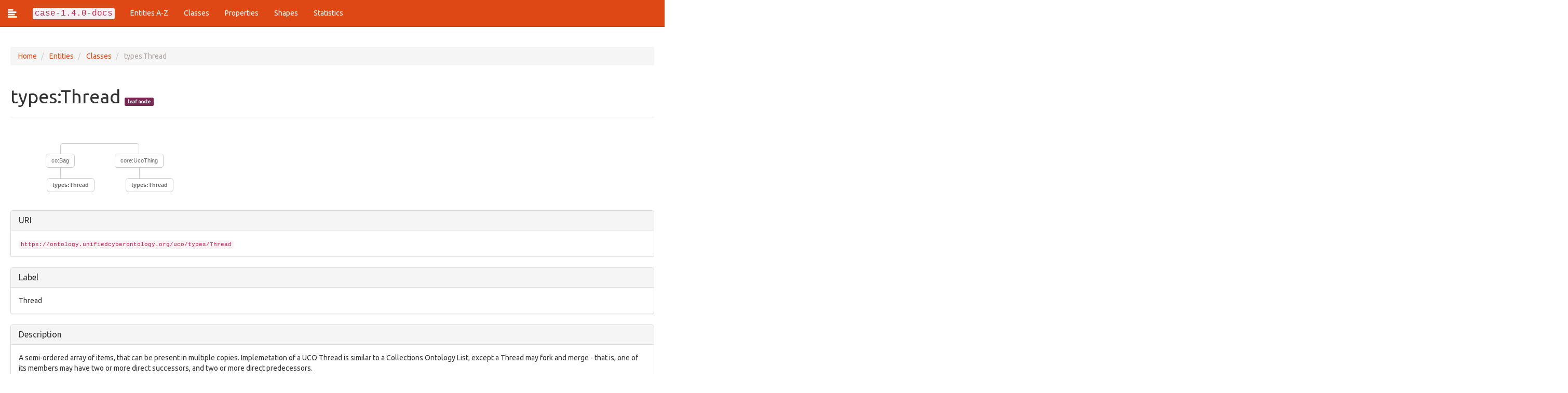

--- FILE ---
content_type: text/html
request_url: https://ontology.caseontology.org/documentation/class-typesthread.html
body_size: 28618
content:









<!DOCTYPE html>
<html lang="en">
  <head>
    <meta charset="utf-8">
    <meta http-equiv="X-UA-Compatible" content="IE=edge">
    <meta name="viewport" content="width=device-width, initial-scale=1">
    <!-- The above 3 meta tags *must* come first in the head; any other head content must come *after* these tags -->
    <meta name="description" content="">
    <meta name="author" content="">
    <link rel="icon" href="static/custom/favicon.ico">

	
		<title>Ontospy > case-1.4.0-docs</title>
	

    <!-- Bootstrap core CSS -->
    <!-- <link href="static/libs/bootstrap-3_3_7-dist/css/bootstrap.min.css" rel="stylesheet">  -->
    <!-- Bootswatch:  -->
    <!-- cerulean  | cyborg |  flatly |  lumen |  sandstone |   spacelab  |  yeti | cosmo |  darkly |  paper | simplex | superhero |  journal | readable  |   slate |  united -->
    <link href="static/libs/bootswatch3_2/united/bootstrap.min.css" rel="stylesheet">
    <link href="static/custom/css/simple-sidebar.css" rel="stylesheet">
    <link href="static/custom/css/familytree.css" rel="stylesheet">
    <link href="static/custom/css/tabletree.css" rel="stylesheet">

    <!-- IE10 viewport hack for Surface/desktop Windows 8 bug -->
    <link href="static/libs/bootstrap-3_3_7-dist/css/ie10-viewport-bug-workaround.css" rel="stylesheet">

    <!-- Custom styles for this template -->
    <link href="static/custom/css/sticky-footer-navbar.css" rel="stylesheet">

    <!-- HTML5 shim and Respond.js for IE8 support of HTML5 elements and media queries -->
    <!--[if lt IE 9]>
      <script src="https://oss.maxcdn.com/html5shiv/3.7.3/html5shiv.min.js"></script>
      <script src="https://oss.maxcdn.com/respond/1.4.2/respond.min.js"></script>
    <![endif]-->

<style type="text/css">

  .lead-plus {font-size: 26.5px;}
  .label-xs {font-size: 10px;}
  .label-dark {background: #2c3e50; color: white; padding: 1px;}
  .margin50 {margin-top: 50px; margin-bottom: 50px;}

  .namespaces {background: #ced2d6; width: 100%;}


  /*so that the d3plus tooltip panel doesnt cover the top banner*/
  .navbar {z-index: 3000;}


  .panel-body dt {margin-top: 5px;}
  .page-header  {margin-top: 30px;}
  #wrapper {margin-top: 50px;}

  .implementation-panel {
    overflow: auto;
    /*max-height: 500px;*/
  }

  tr.table-classproperties {
      /*background: #f5f5f5;*/
  }
  tr.table-classproperties th {
      font-size: 80%;
      font-weight: normal;
  }


  tr.table-inheritanceinfo {
      /*background: #f5f5f5;*/
      text-align: left;
  }

  tr.table-inheritanceinfo th {
      font-size: 90%;
      font-weight: normal;
  }


  .breadcrumb {
    margin-top: 20px;
    margin-bottom: 40px;
  }

  .breadcrumb a {
      text-transform: capitalize;
  }
  .breadcrumb li {
      text-transform: none;
      /*so to catch the uri @todo improve*/
  }


  .fromclass_link {
    /*color: white;
    text-decoration: underline;*/
    /*background: #1c1e52;*/
    color: inherit;
    /*padding: 1px;*/
  }

		.mythumbnail {
			display: block;
			padding: 13px;
			margin-bottom: 30px;
			line-height: 13.428571;
			background-color: #fff;
			border: 1px solid #ddd;
			border-radius: 30px;
		}

		.mythumbnail:hover {
			background: lightyellow;
			text-decoration: none;
		}


		.img-container{
		    height:100%;
			overflow: hidden;
		    max-height:200px;
			padding: 10px;
/*			margin: 20px 0px 20px 0px;*/
			border: 1em #EAE5E5 solid;
		}

		.img-container:hover {
			border: 1px grey solid;
		}

		img{
/*		    height:100% !important;*/
		}


		.icon-xxs {
			font-size: 15px;
		}


    /* dropdown open on hover */

    @media (min-width: 979px) {
      ul.nav li.dropdown:hover > ul.dropdown-menu {
        display: block;
      }
    }



/*pygments css*/
pre { line-height: 125%; }
td.linenos .normal { color: inherit; background-color: transparent; padding-left: 5px; padding-right: 5px; }
span.linenos { color: inherit; background-color: transparent; padding-left: 5px; padding-right: 5px; }
td.linenos .special { color: #000000; background-color: #ffffc0; padding-left: 5px; padding-right: 5px; }
span.linenos.special { color: #000000; background-color: #ffffc0; padding-left: 5px; padding-right: 5px; }
.highlight .hll { background-color: #ffffcc }
.highlight { background: #f8f8f8; }
.highlight .c { color: #3D7B7B; font-style: italic } /* Comment */
.highlight .err { border: 1px solid #F00 } /* Error */
.highlight .k { color: #008000; font-weight: bold } /* Keyword */
.highlight .o { color: #666 } /* Operator */
.highlight .ch { color: #3D7B7B; font-style: italic } /* Comment.Hashbang */
.highlight .cm { color: #3D7B7B; font-style: italic } /* Comment.Multiline */
.highlight .cp { color: #9C6500 } /* Comment.Preproc */
.highlight .cpf { color: #3D7B7B; font-style: italic } /* Comment.PreprocFile */
.highlight .c1 { color: #3D7B7B; font-style: italic } /* Comment.Single */
.highlight .cs { color: #3D7B7B; font-style: italic } /* Comment.Special */
.highlight .gd { color: #A00000 } /* Generic.Deleted */
.highlight .ge { font-style: italic } /* Generic.Emph */
.highlight .ges { font-weight: bold; font-style: italic } /* Generic.EmphStrong */
.highlight .gr { color: #E40000 } /* Generic.Error */
.highlight .gh { color: #000080; font-weight: bold } /* Generic.Heading */
.highlight .gi { color: #008400 } /* Generic.Inserted */
.highlight .go { color: #717171 } /* Generic.Output */
.highlight .gp { color: #000080; font-weight: bold } /* Generic.Prompt */
.highlight .gs { font-weight: bold } /* Generic.Strong */
.highlight .gu { color: #800080; font-weight: bold } /* Generic.Subheading */
.highlight .gt { color: #04D } /* Generic.Traceback */
.highlight .kc { color: #008000; font-weight: bold } /* Keyword.Constant */
.highlight .kd { color: #008000; font-weight: bold } /* Keyword.Declaration */
.highlight .kn { color: #008000; font-weight: bold } /* Keyword.Namespace */
.highlight .kp { color: #008000 } /* Keyword.Pseudo */
.highlight .kr { color: #008000; font-weight: bold } /* Keyword.Reserved */
.highlight .kt { color: #B00040 } /* Keyword.Type */
.highlight .m { color: #666 } /* Literal.Number */
.highlight .s { color: #BA2121 } /* Literal.String */
.highlight .na { color: #687822 } /* Name.Attribute */
.highlight .nb { color: #008000 } /* Name.Builtin */
.highlight .nc { color: #00F; font-weight: bold } /* Name.Class */
.highlight .no { color: #800 } /* Name.Constant */
.highlight .nd { color: #A2F } /* Name.Decorator */
.highlight .ni { color: #717171; font-weight: bold } /* Name.Entity */
.highlight .ne { color: #CB3F38; font-weight: bold } /* Name.Exception */
.highlight .nf { color: #00F } /* Name.Function */
.highlight .nl { color: #767600 } /* Name.Label */
.highlight .nn { color: #00F; font-weight: bold } /* Name.Namespace */
.highlight .nt { color: #008000; font-weight: bold } /* Name.Tag */
.highlight .nv { color: #19177C } /* Name.Variable */
.highlight .ow { color: #A2F; font-weight: bold } /* Operator.Word */
.highlight .w { color: #BBB } /* Text.Whitespace */
.highlight .mb { color: #666 } /* Literal.Number.Bin */
.highlight .mf { color: #666 } /* Literal.Number.Float */
.highlight .mh { color: #666 } /* Literal.Number.Hex */
.highlight .mi { color: #666 } /* Literal.Number.Integer */
.highlight .mo { color: #666 } /* Literal.Number.Oct */
.highlight .sa { color: #BA2121 } /* Literal.String.Affix */
.highlight .sb { color: #BA2121 } /* Literal.String.Backtick */
.highlight .sc { color: #BA2121 } /* Literal.String.Char */
.highlight .dl { color: #BA2121 } /* Literal.String.Delimiter */
.highlight .sd { color: #BA2121; font-style: italic } /* Literal.String.Doc */
.highlight .s2 { color: #BA2121 } /* Literal.String.Double */
.highlight .se { color: #AA5D1F; font-weight: bold } /* Literal.String.Escape */
.highlight .sh { color: #BA2121 } /* Literal.String.Heredoc */
.highlight .si { color: #A45A77; font-weight: bold } /* Literal.String.Interpol */
.highlight .sx { color: #008000 } /* Literal.String.Other */
.highlight .sr { color: #A45A77 } /* Literal.String.Regex */
.highlight .s1 { color: #BA2121 } /* Literal.String.Single */
.highlight .ss { color: #19177C } /* Literal.String.Symbol */
.highlight .bp { color: #008000 } /* Name.Builtin.Pseudo */
.highlight .fm { color: #00F } /* Name.Function.Magic */
.highlight .vc { color: #19177C } /* Name.Variable.Class */
.highlight .vg { color: #19177C } /* Name.Variable.Global */
.highlight .vi { color: #19177C } /* Name.Variable.Instance */
.highlight .vm { color: #19177C } /* Name.Variable.Magic */
.highlight .il { color: #666 } /* Literal.Number.Integer.Long */

/*overloading this class from pygments*/
.highlight {
  overflow: auto;
}








</style>





  </head>

  <body>


  
<!-- Fixed navbar -->
<nav class="navbar navbar-default navbar-fixed-top">
  <div class="container-fluid">
    <div class="navbar-header">
      <button type="button" class="navbar-toggle collapsed" data-toggle="collapse" data-target="#navbar" aria-expanded="false" aria-controls="navbar">
        <span class="sr-only">Toggle navigation</span>
        <span class="icon-bar"></span>
        <span class="icon-bar"></span>
        <span class="icon-bar"></span>
      </button>

      <a class="navbar-brand" id="menu-toggle" title="Toggle sidebar">
        
        <span class="glyphicon glyphicon-align-left" aria-hidden="true"></span>
      </a>
    </div>
    <div id="navbar" class="collapse navbar-collapse">
      <ul class="nav navbar-nav">
        <li ><a href="index.html"><code style="font-size: 115%;">case-1.4.0-docs</code></a></li>

        <li  ><a href="entities-az.html">Entities A-Z</a></li>
        
        <li ><a href="entities-tree-classes.html">Classes</a></li>
        
        
        <li ><a href="entities-tree-properties.html">Properties</a></li>
        
        
        
        <li ><a href="entities-tree-shapes.html">Shapes</a></li>
        
        
        <li  ><a href="statistics.html">Statistics</a></li>





      </ul>
      
    </div><!--/.nav-collapse -->

  </div>
</nav>








<div id="wrapper" class="toggled">


    
  
    
<!-- Sidebar -->
<div id="sidebar-wrapper">
    <ul class="sidebar-nav">


        <li>
          <input style="margin-top: 30px;  margin-bottom: 20px;" type="text" id="search-input-sidebar" name="" value="" placeholder="Type to search">
        </li>

        
          <li class="-second-level" id="sd_classes"><a href="entities-tree-classes.html">Classes (435)</a>
          </li>

            
          
              <li class="second-level" style="line-height: 20px;" id="sd_36"><a  href="class-actionaction.html">action:Action</a></li>
          
              <li class="second-level" style="line-height: 20px;" id="sd_37"><a  href="class-actionactionargumentfacet.html">action:ActionArgumentFacet</a></li>
          
              <li class="second-level" style="line-height: 20px;" id="sd_38"><a  href="class-actionactionestimationfacet.html">action:ActionEstimationFacet</a></li>
          
              <li class="second-level" style="line-height: 20px;" id="sd_39"><a  href="class-actionactionfrequencyfacet.html">action:ActionFrequencyFacet</a></li>
          
              <li class="second-level" style="line-height: 20px;" id="sd_40"><a  href="class-actionactionlifecycle.html">action:ActionLifecycle</a></li>
          
              <li class="second-level" style="line-height: 20px;" id="sd_41"><a  href="class-actionactionpattern.html">action:ActionPattern</a></li>
          
              <li class="second-level" style="line-height: 20px;" id="sd_42"><a  href="class-actionarrayofaction.html">action:ArrayOfAction</a></li>
          
              <li class="second-level" style="line-height: 20px;" id="sd_43"><a  href="class-analysisanalysis.html">analysis:Analysis</a></li>
          
              <li class="second-level" style="line-height: 20px;" id="sd_44"><a  href="class-analysisanalyticresult.html">analysis:AnalyticResult</a></li>
          
              <li class="second-level" style="line-height: 20px;" id="sd_45"><a  href="class-analysisanalyticresultfacet.html">analysis:AnalyticResultFacet</a></li>
          
              <li class="second-level" style="line-height: 20px;" id="sd_46"><a  href="class-analysisartifactclassification.html">analysis:ArtifactClassification</a></li>
          
              <li class="second-level" style="line-height: 20px;" id="sd_47"><a  href="class-analysisartifactclassificationresultfacet.html">analysis:ArtifactClassificationResultFacet</a></li>
          
              <li class="second-level" style="line-height: 20px;" id="sd_22"><a  href="class-cobag.html">co:Bag</a></li>
          
              <li class="second-level" style="line-height: 20px;" id="sd_23"><a  href="class-coitem.html">co:Item</a></li>
          
              <li class="second-level" style="line-height: 20px;" id="sd_24"><a  href="class-colistitem.html">co:ListItem</a></li>
          
              <li class="second-level" style="line-height: 20px;" id="sd_48"><a  href="class-configurationconfiguration.html">configuration:Configuration</a></li>
          
              <li class="second-level" style="line-height: 20px;" id="sd_49"><a  href="class-configurationconfigurationentry.html">configuration:ConfigurationEntry</a></li>
          
              <li class="second-level" style="line-height: 20px;" id="sd_50"><a  href="class-configurationdependency.html">configuration:Dependency</a></li>
          
              <li class="second-level" style="line-height: 20px;" id="sd_51"><a  href="class-coreannotation.html">core:Annotation</a></li>
          
              <li class="second-level" style="line-height: 20px;" id="sd_52"><a  href="class-coreassertion.html">core:Assertion</a></li>
          
              <li class="second-level" style="line-height: 20px;" id="sd_53"><a  href="class-coreattributedname.html">core:AttributedName</a></li>
          
              <li class="second-level" style="line-height: 20px;" id="sd_54"><a  href="class-corebundle.html">core:Bundle</a></li>
          
              <li class="second-level" style="line-height: 20px;" id="sd_55"><a  href="class-corecompilation.html">core:Compilation</a></li>
          
              <li class="second-level" style="line-height: 20px;" id="sd_56"><a  href="class-coreconfidencefacet.html">core:ConfidenceFacet</a></li>
          
              <li class="second-level" style="line-height: 20px;" id="sd_57"><a  href="class-corecontextualcompilation.html">core:ContextualCompilation</a></li>
          
              <li class="second-level" style="line-height: 20px;" id="sd_58"><a  href="class-corecontrolledvocabulary.html">core:ControlledVocabulary</a></li>
          
              <li class="second-level" style="line-height: 20px;" id="sd_59"><a  href="class-coreenclosingcompilation.html">core:EnclosingCompilation</a></li>
          
              <li class="second-level" style="line-height: 20px;" id="sd_60"><a  href="class-coreevent.html">core:Event</a></li>
          
              <li class="second-level" style="line-height: 20px;" id="sd_61"><a  href="class-coreexternalreference.html">core:ExternalReference</a></li>
          
              <li class="second-level" style="line-height: 20px;" id="sd_62"><a  href="class-corefacet.html">core:Facet</a></li>
          
              <li class="second-level" style="line-height: 20px;" id="sd_63"><a  href="class-coregrouping.html">core:Grouping</a></li>
          
              <li class="second-level" style="line-height: 20px;" id="sd_64"><a  href="class-coreidentityabstraction.html">core:IdentityAbstraction</a></li>
          
              <li class="second-level" style="line-height: 20px;" id="sd_65"><a  href="class-coreitem.html">core:Item</a></li>
          
              <li class="second-level" style="line-height: 20px;" id="sd_66"><a  href="class-coremarkingdefinitionabstraction.html">core:MarkingDefinitionAbstraction</a></li>
          
              <li class="second-level" style="line-height: 20px;" id="sd_67"><a  href="class-coremodusoperandi.html">core:ModusOperandi</a></li>
          
              <li class="second-level" style="line-height: 20px;" id="sd_68"><a  href="class-coreobjectstatusvocab.html">core:ObjectStatusVocab</a></li>
          
              <li class="second-level" style="line-height: 20px;" id="sd_69"><a  href="class-corerelationship.html">core:Relationship</a></li>
          
              <li class="second-level" style="line-height: 20px;" id="sd_70"><a  href="class-coreucoinherentcharacterizationthing.html">core:UcoInherentCharacterizationThing</a></li>
          
              <li class="second-level" style="line-height: 20px;" id="sd_71"><a  href="class-coreucoobject.html">core:UcoObject</a></li>
          
              <li class="second-level" style="line-height: 20px;" id="sd_72"><a  href="class-coreucothing.html">core:UcoThing</a></li>
          
              <li class="second-level" style="line-height: 20px;" id="sd_73"><a  href="class-identityaddressfacet.html">identity:AddressFacet</a></li>
          
              <li class="second-level" style="line-height: 20px;" id="sd_74"><a  href="class-identityaffiliationfacet.html">identity:AffiliationFacet</a></li>
          
              <li class="second-level" style="line-height: 20px;" id="sd_75"><a  href="class-identitybirthinformationfacet.html">identity:BirthInformationFacet</a></li>
          
              <li class="second-level" style="line-height: 20px;" id="sd_76"><a  href="class-identitycountryofresidencefacet.html">identity:CountryOfResidenceFacet</a></li>
          
              <li class="second-level" style="line-height: 20px;" id="sd_77"><a  href="class-identityeventsfacet.html">identity:EventsFacet</a></li>
          
              <li class="second-level" style="line-height: 20px;" id="sd_78"><a  href="class-identityidentifierfacet.html">identity:IdentifierFacet</a></li>
          
              <li class="second-level" style="line-height: 20px;" id="sd_79"><a  href="class-identityidentity.html">identity:Identity</a></li>
          
              <li class="second-level" style="line-height: 20px;" id="sd_80"><a  href="class-identityidentityfacet.html">identity:IdentityFacet</a></li>
          
              <li class="second-level" style="line-height: 20px;" id="sd_81"><a  href="class-identitylanguagesfacet.html">identity:LanguagesFacet</a></li>
          
              <li class="second-level" style="line-height: 20px;" id="sd_82"><a  href="class-identitynationalityfacet.html">identity:NationalityFacet</a></li>
          
              <li class="second-level" style="line-height: 20px;" id="sd_83"><a  href="class-identityoccupationfacet.html">identity:OccupationFacet</a></li>
          
              <li class="second-level" style="line-height: 20px;" id="sd_84"><a  href="class-identityorganization.html">identity:Organization</a></li>
          
              <li class="second-level" style="line-height: 20px;" id="sd_85"><a  href="class-identityorganizationdetailsfacet.html">identity:OrganizationDetailsFacet</a></li>
          
              <li class="second-level" style="line-height: 20px;" id="sd_86"><a  href="class-identityperson.html">identity:Person</a></li>
          
              <li class="second-level" style="line-height: 20px;" id="sd_87"><a  href="class-identitypersonaldetailsfacet.html">identity:PersonalDetailsFacet</a></li>
          
              <li class="second-level" style="line-height: 20px;" id="sd_88"><a  href="class-identityphysicalinfofacet.html">identity:PhysicalInfoFacet</a></li>
          
              <li class="second-level" style="line-height: 20px;" id="sd_89"><a  href="class-identityqualificationfacet.html">identity:QualificationFacet</a></li>
          
              <li class="second-level" style="line-height: 20px;" id="sd_90"><a  href="class-identityrelatedidentityfacet.html">identity:RelatedIdentityFacet</a></li>
          
              <li class="second-level" style="line-height: 20px;" id="sd_91"><a  href="class-identitysimplenamefacet.html">identity:SimpleNameFacet</a></li>
          
              <li class="second-level" style="line-height: 20px;" id="sd_92"><a  href="class-identityvisafacet.html">identity:VisaFacet</a></li>
          
              <li class="second-level" style="line-height: 20px;" id="sd_25"><a  href="class-investigationattorney.html">investigation:Attorney</a></li>
          
              <li class="second-level" style="line-height: 20px;" id="sd_26"><a  href="class-investigationauthorization.html">investigation:Authorization</a></li>
          
              <li class="second-level" style="line-height: 20px;" id="sd_27"><a  href="class-investigationexaminer.html">investigation:Examiner</a></li>
          
              <li class="second-level" style="line-height: 20px;" id="sd_28"><a  href="class-investigationexamineractionlifecycle.html">investigation:ExaminerActionLifecycle</a></li>
          
              <li class="second-level" style="line-height: 20px;" id="sd_29"><a  href="class-investigationinvestigation.html">investigation:Investigation</a></li>
          
              <li class="second-level" style="line-height: 20px;" id="sd_30"><a  href="class-investigationinvestigativeaction.html">investigation:InvestigativeAction</a></li>
          
              <li class="second-level" style="line-height: 20px;" id="sd_31"><a  href="class-investigationinvestigator.html">investigation:Investigator</a></li>
          
              <li class="second-level" style="line-height: 20px;" id="sd_32"><a  href="class-investigationprovenancerecord.html">investigation:ProvenanceRecord</a></li>
          
              <li class="second-level" style="line-height: 20px;" id="sd_33"><a  href="class-investigationsubject.html">investigation:Subject</a></li>
          
              <li class="second-level" style="line-height: 20px;" id="sd_34"><a  href="class-investigationsubjectactionlifecycle.html">investigation:SubjectActionLifecycle</a></li>
          
              <li class="second-level" style="line-height: 20px;" id="sd_35"><a  href="class-investigationvictimactionlifecycle.html">investigation:VictimActionLifecycle</a></li>
          
              <li class="second-level" style="line-height: 20px;" id="sd_93"><a  href="class-locationgpscoordinatesfacet.html">location:GPSCoordinatesFacet</a></li>
          
              <li class="second-level" style="line-height: 20px;" id="sd_94"><a  href="class-locationlatlongcoordinatesfacet.html">location:LatLongCoordinatesFacet</a></li>
          
              <li class="second-level" style="line-height: 20px;" id="sd_95"><a  href="class-locationlocation.html">location:Location</a></li>
          
              <li class="second-level" style="line-height: 20px;" id="sd_96"><a  href="class-locationsimpleaddressfacet.html">location:SimpleAddressFacet</a></li>
          
              <li class="second-level" style="line-height: 20px;" id="sd_97"><a  href="class-markinggranularmarking.html">marking:GranularMarking</a></li>
          
              <li class="second-level" style="line-height: 20px;" id="sd_98"><a  href="class-markinglicensemarking.html">marking:LicenseMarking</a></li>
          
              <li class="second-level" style="line-height: 20px;" id="sd_99"><a  href="class-markingmarkingdefinition.html">marking:MarkingDefinition</a></li>
          
              <li class="second-level" style="line-height: 20px;" id="sd_100"><a  href="class-markingmarkingmodel.html">marking:MarkingModel</a></li>
          
              <li class="second-level" style="line-height: 20px;" id="sd_101"><a  href="class-markingreleasetomarking.html">marking:ReleaseToMarking</a></li>
          
              <li class="second-level" style="line-height: 20px;" id="sd_102"><a  href="class-markingstatementmarking.html">marking:StatementMarking</a></li>
          
              <li class="second-level" style="line-height: 20px;" id="sd_103"><a  href="class-markingtermsofusemarking.html">marking:TermsOfUseMarking</a></li>
          
              <li class="second-level" style="line-height: 20px;" id="sd_104"><a  href="class-observableapi.html">observable:API</a></li>
          
              <li class="second-level" style="line-height: 20px;" id="sd_105"><a  href="class-observablearpcache.html">observable:ARPCache</a></li>
          
              <li class="second-level" style="line-height: 20px;" id="sd_106"><a  href="class-observablearpcacheentry.html">observable:ARPCacheEntry</a></li>
          
              <li class="second-level" style="line-height: 20px;" id="sd_107"><a  href="class-observableaccount.html">observable:Account</a></li>
          
              <li class="second-level" style="line-height: 20px;" id="sd_108"><a  href="class-observableaccountauthenticationfacet.html">observable:AccountAuthenticationFacet</a></li>
          
              <li class="second-level" style="line-height: 20px;" id="sd_109"><a  href="class-observableaccountfacet.html">observable:AccountFacet</a></li>
          
              <li class="second-level" style="line-height: 20px;" id="sd_110"><a  href="class-observableadaptor.html">observable:Adaptor</a></li>
          
              <li class="second-level" style="line-height: 20px;" id="sd_111"><a  href="class-observableaddress.html">observable:Address</a></li>
          
              <li class="second-level" style="line-height: 20px;" id="sd_112"><a  href="class-observablealternatedatastream.html">observable:AlternateDataStream</a></li>
          
              <li class="second-level" style="line-height: 20px;" id="sd_113"><a  href="class-observablealternatedatastreamfacet.html">observable:AlternateDataStreamFacet</a></li>
          
              <li class="second-level" style="line-height: 20px;" id="sd_114"><a  href="class-observableandroiddevice.html">observable:AndroidDevice</a></li>
          
              <li class="second-level" style="line-height: 20px;" id="sd_115"><a  href="class-observableandroiddevicefacet.html">observable:AndroidDeviceFacet</a></li>
          
              <li class="second-level" style="line-height: 20px;" id="sd_116"><a  href="class-observableandroidphone.html">observable:AndroidPhone</a></li>
          
              <li class="second-level" style="line-height: 20px;" id="sd_117"><a  href="class-observableantennafacet.html">observable:AntennaFacet</a></li>
          
              <li class="second-level" style="line-height: 20px;" id="sd_118"><a  href="class-observableappledevice.html">observable:AppleDevice</a></li>
          
              <li class="second-level" style="line-height: 20px;" id="sd_119"><a  href="class-observableappliance.html">observable:Appliance</a></li>
          
              <li class="second-level" style="line-height: 20px;" id="sd_120"><a  href="class-observableapplication.html">observable:Application</a></li>
          
              <li class="second-level" style="line-height: 20px;" id="sd_121"><a  href="class-observableapplicationaccount.html">observable:ApplicationAccount</a></li>
          
              <li class="second-level" style="line-height: 20px;" id="sd_122"><a  href="class-observableapplicationaccountfacet.html">observable:ApplicationAccountFacet</a></li>
          
              <li class="second-level" style="line-height: 20px;" id="sd_123"><a  href="class-observableapplicationfacet.html">observable:ApplicationFacet</a></li>
          
              <li class="second-level" style="line-height: 20px;" id="sd_124"><a  href="class-observableapplicationversion.html">observable:ApplicationVersion</a></li>
          
              <li class="second-level" style="line-height: 20px;" id="sd_125"><a  href="class-observablearchivefile.html">observable:ArchiveFile</a></li>
          
              <li class="second-level" style="line-height: 20px;" id="sd_126"><a  href="class-observablearchivefilefacet.html">observable:ArchiveFileFacet</a></li>
          
              <li class="second-level" style="line-height: 20px;" id="sd_127"><a  href="class-observableaudio.html">observable:Audio</a></li>
          
              <li class="second-level" style="line-height: 20px;" id="sd_128"><a  href="class-observableaudiofacet.html">observable:AudioFacet</a></li>
          
              <li class="second-level" style="line-height: 20px;" id="sd_129"><a  href="class-observableautonomoussystem.html">observable:AutonomousSystem</a></li>
          
              <li class="second-level" style="line-height: 20px;" id="sd_130"><a  href="class-observableautonomoussystemfacet.html">observable:AutonomousSystemFacet</a></li>
          
              <li class="second-level" style="line-height: 20px;" id="sd_131"><a  href="class-observableblackberryphone.html">observable:BlackberryPhone</a></li>
          
              <li class="second-level" style="line-height: 20px;" id="sd_132"><a  href="class-observableblockdevicenode.html">observable:BlockDeviceNode</a></li>
          
              <li class="second-level" style="line-height: 20px;" id="sd_133"><a  href="class-observablebluetoothaddress.html">observable:BluetoothAddress</a></li>
          
              <li class="second-level" style="line-height: 20px;" id="sd_134"><a  href="class-observablebluetoothaddressfacet.html">observable:BluetoothAddressFacet</a></li>
          
              <li class="second-level" style="line-height: 20px;" id="sd_135"><a  href="class-observablebotconfiguration.html">observable:BotConfiguration</a></li>
          
              <li class="second-level" style="line-height: 20px;" id="sd_136"><a  href="class-observablebrowserbookmark.html">observable:BrowserBookmark</a></li>
          
              <li class="second-level" style="line-height: 20px;" id="sd_137"><a  href="class-observablebrowserbookmarkfacet.html">observable:BrowserBookmarkFacet</a></li>
          
              <li class="second-level" style="line-height: 20px;" id="sd_138"><a  href="class-observablebrowsercookie.html">observable:BrowserCookie</a></li>
          
              <li class="second-level" style="line-height: 20px;" id="sd_139"><a  href="class-observablebrowsercookiefacet.html">observable:BrowserCookieFacet</a></li>
          
              <li class="second-level" style="line-height: 20px;" id="sd_140"><a  href="class-observablecalendar.html">observable:Calendar</a></li>
          
              <li class="second-level" style="line-height: 20px;" id="sd_141"><a  href="class-observablecalendarentry.html">observable:CalendarEntry</a></li>
          
              <li class="second-level" style="line-height: 20px;" id="sd_142"><a  href="class-observablecalendarentryfacet.html">observable:CalendarEntryFacet</a></li>
          
              <li class="second-level" style="line-height: 20px;" id="sd_143"><a  href="class-observablecalendarfacet.html">observable:CalendarFacet</a></li>
          
              <li class="second-level" style="line-height: 20px;" id="sd_144"><a  href="class-observablecall.html">observable:Call</a></li>
          
              <li class="second-level" style="line-height: 20px;" id="sd_145"><a  href="class-observablecallfacet.html">observable:CallFacet</a></li>
          
              <li class="second-level" style="line-height: 20px;" id="sd_146"><a  href="class-observablecapturedtelecommunicationsinformation.html">observable:CapturedTelecommunicationsInformation</a></li>
          
              <li class="second-level" style="line-height: 20px;" id="sd_147"><a  href="class-observablecapturedtelecommunicationsinformationfacet.html">observable:CapturedTelecommunicationsInformationFacet</a></li>
          
              <li class="second-level" style="line-height: 20px;" id="sd_148"><a  href="class-observablecellsite.html">observable:CellSite</a></li>
          
              <li class="second-level" style="line-height: 20px;" id="sd_149"><a  href="class-observablecellsitefacet.html">observable:CellSiteFacet</a></li>
          
              <li class="second-level" style="line-height: 20px;" id="sd_150"><a  href="class-observablecharacterdevicenode.html">observable:CharacterDeviceNode</a></li>
          
              <li class="second-level" style="line-height: 20px;" id="sd_151"><a  href="class-observablecode.html">observable:Code</a></li>
          
              <li class="second-level" style="line-height: 20px;" id="sd_152"><a  href="class-observablecompressedstreamfacet.html">observable:CompressedStreamFacet</a></li>
          
              <li class="second-level" style="line-height: 20px;" id="sd_153"><a  href="class-observablecomputer.html">observable:Computer</a></li>
          
              <li class="second-level" style="line-height: 20px;" id="sd_154"><a  href="class-observablecomputerspecification.html">observable:ComputerSpecification</a></li>
          
              <li class="second-level" style="line-height: 20px;" id="sd_155"><a  href="class-observablecomputerspecificationfacet.html">observable:ComputerSpecificationFacet</a></li>
          
              <li class="second-level" style="line-height: 20px;" id="sd_156"><a  href="class-observableconfiguredsoftware.html">observable:ConfiguredSoftware</a></li>
          
              <li class="second-level" style="line-height: 20px;" id="sd_157"><a  href="class-observablecontact.html">observable:Contact</a></li>
          
              <li class="second-level" style="line-height: 20px;" id="sd_158"><a  href="class-observablecontactaddress.html">observable:ContactAddress</a></li>
          
              <li class="second-level" style="line-height: 20px;" id="sd_159"><a  href="class-observablecontactaffiliation.html">observable:ContactAffiliation</a></li>
          
              <li class="second-level" style="line-height: 20px;" id="sd_160"><a  href="class-observablecontactemail.html">observable:ContactEmail</a></li>
          
              <li class="second-level" style="line-height: 20px;" id="sd_161"><a  href="class-observablecontactfacet.html">observable:ContactFacet</a></li>
          
              <li class="second-level" style="line-height: 20px;" id="sd_162"><a  href="class-observablecontactlist.html">observable:ContactList</a></li>
          
              <li class="second-level" style="line-height: 20px;" id="sd_163"><a  href="class-observablecontactlistfacet.html">observable:ContactListFacet</a></li>
          
              <li class="second-level" style="line-height: 20px;" id="sd_164"><a  href="class-observablecontactmessaging.html">observable:ContactMessaging</a></li>
          
              <li class="second-level" style="line-height: 20px;" id="sd_165"><a  href="class-observablecontactphone.html">observable:ContactPhone</a></li>
          
              <li class="second-level" style="line-height: 20px;" id="sd_166"><a  href="class-observablecontactprofile.html">observable:ContactProfile</a></li>
          
              <li class="second-level" style="line-height: 20px;" id="sd_167"><a  href="class-observablecontactsip.html">observable:ContactSIP</a></li>
          
              <li class="second-level" style="line-height: 20px;" id="sd_168"><a  href="class-observablecontacturl.html">observable:ContactURL</a></li>
          
              <li class="second-level" style="line-height: 20px;" id="sd_169"><a  href="class-observablecontentdata.html">observable:ContentData</a></li>
          
              <li class="second-level" style="line-height: 20px;" id="sd_170"><a  href="class-observablecontentdatafacet.html">observable:ContentDataFacet</a></li>
          
              <li class="second-level" style="line-height: 20px;" id="sd_171"><a  href="class-observablecookiehistory.html">observable:CookieHistory</a></li>
          
              <li class="second-level" style="line-height: 20px;" id="sd_172"><a  href="class-observablecredential.html">observable:Credential</a></li>
          
              <li class="second-level" style="line-height: 20px;" id="sd_173"><a  href="class-observablecredentialdump.html">observable:CredentialDump</a></li>
          
              <li class="second-level" style="line-height: 20px;" id="sd_174"><a  href="class-observablednscache.html">observable:DNSCache</a></li>
          
              <li class="second-level" style="line-height: 20px;" id="sd_175"><a  href="class-observablednsrecord.html">observable:DNSRecord</a></li>
          
              <li class="second-level" style="line-height: 20px;" id="sd_176"><a  href="class-observabledatarangefacet.html">observable:DataRangeFacet</a></li>
          
              <li class="second-level" style="line-height: 20px;" id="sd_177"><a  href="class-observabledefinedeffectfacet.html">observable:DefinedEffectFacet</a></li>
          
              <li class="second-level" style="line-height: 20px;" id="sd_178"><a  href="class-observabledevice.html">observable:Device</a></li>
          
              <li class="second-level" style="line-height: 20px;" id="sd_179"><a  href="class-observabledevicefacet.html">observable:DeviceFacet</a></li>
          
              <li class="second-level" style="line-height: 20px;" id="sd_180"><a  href="class-observabledigitalaccount.html">observable:DigitalAccount</a></li>
          
              <li class="second-level" style="line-height: 20px;" id="sd_181"><a  href="class-observabledigitalaccountfacet.html">observable:DigitalAccountFacet</a></li>
          
              <li class="second-level" style="line-height: 20px;" id="sd_182"><a  href="class-observabledigitaladdress.html">observable:DigitalAddress</a></li>
          
              <li class="second-level" style="line-height: 20px;" id="sd_183"><a  href="class-observabledigitaladdressfacet.html">observable:DigitalAddressFacet</a></li>
          
              <li class="second-level" style="line-height: 20px;" id="sd_184"><a  href="class-observabledigitalcamera.html">observable:DigitalCamera</a></li>
          
              <li class="second-level" style="line-height: 20px;" id="sd_185"><a  href="class-observabledigitalsignatureinfo.html">observable:DigitalSignatureInfo</a></li>
          
              <li class="second-level" style="line-height: 20px;" id="sd_186"><a  href="class-observabledigitalsignatureinfofacet.html">observable:DigitalSignatureInfoFacet</a></li>
          
              <li class="second-level" style="line-height: 20px;" id="sd_187"><a  href="class-observabledirectory.html">observable:Directory</a></li>
          
              <li class="second-level" style="line-height: 20px;" id="sd_188"><a  href="class-observabledisk.html">observable:Disk</a></li>
          
              <li class="second-level" style="line-height: 20px;" id="sd_189"><a  href="class-observablediskfacet.html">observable:DiskFacet</a></li>
          
              <li class="second-level" style="line-height: 20px;" id="sd_190"><a  href="class-observablediskpartition.html">observable:DiskPartition</a></li>
          
              <li class="second-level" style="line-height: 20px;" id="sd_191"><a  href="class-observablediskpartitionfacet.html">observable:DiskPartitionFacet</a></li>
          
              <li class="second-level" style="line-height: 20px;" id="sd_192"><a  href="class-observabledomainname.html">observable:DomainName</a></li>
          
              <li class="second-level" style="line-height: 20px;" id="sd_193"><a  href="class-observabledomainnamefacet.html">observable:DomainNameFacet</a></li>
          
              <li class="second-level" style="line-height: 20px;" id="sd_194"><a  href="class-observabledrone.html">observable:Drone</a></li>
          
              <li class="second-level" style="line-height: 20px;" id="sd_195"><a  href="class-observableexiffacet.html">observable:EXIFFacet</a></li>
          
              <li class="second-level" style="line-height: 20px;" id="sd_196"><a  href="class-observableemailaccount.html">observable:EmailAccount</a></li>
          
              <li class="second-level" style="line-height: 20px;" id="sd_197"><a  href="class-observableemailaccountfacet.html">observable:EmailAccountFacet</a></li>
          
              <li class="second-level" style="line-height: 20px;" id="sd_198"><a  href="class-observableemailaddress.html">observable:EmailAddress</a></li>
          
              <li class="second-level" style="line-height: 20px;" id="sd_199"><a  href="class-observableemailaddressfacet.html">observable:EmailAddressFacet</a></li>
          
              <li class="second-level" style="line-height: 20px;" id="sd_200"><a  href="class-observableemailmessage.html">observable:EmailMessage</a></li>
          
              <li class="second-level" style="line-height: 20px;" id="sd_201"><a  href="class-observableemailmessagefacet.html">observable:EmailMessageFacet</a></li>
          
              <li class="second-level" style="line-height: 20px;" id="sd_202"><a  href="class-observableembeddeddevice.html">observable:EmbeddedDevice</a></li>
          
              <li class="second-level" style="line-height: 20px;" id="sd_203"><a  href="class-observableencodedstreamfacet.html">observable:EncodedStreamFacet</a></li>
          
              <li class="second-level" style="line-height: 20px;" id="sd_204"><a  href="class-observableencryptedstreamfacet.html">observable:EncryptedStreamFacet</a></li>
          
              <li class="second-level" style="line-height: 20px;" id="sd_205"><a  href="class-observableenvironmentvariable.html">observable:EnvironmentVariable</a></li>
          
              <li class="second-level" style="line-height: 20px;" id="sd_206"><a  href="class-observableeventlog.html">observable:EventLog</a></li>
          
              <li class="second-level" style="line-height: 20px;" id="sd_207"><a  href="class-observableeventrecord.html">observable:EventRecord</a></li>
          
              <li class="second-level" style="line-height: 20px;" id="sd_208"><a  href="class-observableeventrecordfacet.html">observable:EventRecordFacet</a></li>
          
              <li class="second-level" style="line-height: 20px;" id="sd_209"><a  href="class-observableextinodefacet.html">observable:ExtInodeFacet</a></li>
          
              <li class="second-level" style="line-height: 20px;" id="sd_210"><a  href="class-observableextractedstring.html">observable:ExtractedString</a></li>
          
              <li class="second-level" style="line-height: 20px;" id="sd_211"><a  href="class-observableextractedstringsfacet.html">observable:ExtractedStringsFacet</a></li>
          
              <li class="second-level" style="line-height: 20px;" id="sd_212"><a  href="class-observablefile.html">observable:File</a></li>
          
              <li class="second-level" style="line-height: 20px;" id="sd_213"><a  href="class-observablefilefacet.html">observable:FileFacet</a></li>
          
              <li class="second-level" style="line-height: 20px;" id="sd_214"><a  href="class-observablefilepermissionsfacet.html">observable:FilePermissionsFacet</a></li>
          
              <li class="second-level" style="line-height: 20px;" id="sd_215"><a  href="class-observablefilesystem.html">observable:FileSystem</a></li>
          
              <li class="second-level" style="line-height: 20px;" id="sd_216"><a  href="class-observablefilesystemfacet.html">observable:FileSystemFacet</a></li>
          
              <li class="second-level" style="line-height: 20px;" id="sd_217"><a  href="class-observablefilesystemobject.html">observable:FileSystemObject</a></li>
          
              <li class="second-level" style="line-height: 20px;" id="sd_218"><a  href="class-observableforumpost.html">observable:ForumPost</a></li>
          
              <li class="second-level" style="line-height: 20px;" id="sd_219"><a  href="class-observableforumprivatemessage.html">observable:ForumPrivateMessage</a></li>
          
              <li class="second-level" style="line-height: 20px;" id="sd_220"><a  href="class-observablefragmentfacet.html">observable:FragmentFacet</a></li>
          
              <li class="second-level" style="line-height: 20px;" id="sd_221"><a  href="class-observablegui.html">observable:GUI</a></li>
          
              <li class="second-level" style="line-height: 20px;" id="sd_222"><a  href="class-observablegamingconsole.html">observable:GamingConsole</a></li>
          
              <li class="second-level" style="line-height: 20px;" id="sd_223"><a  href="class-observablegenericobservableobject.html">observable:GenericObservableObject</a></li>
          
              <li class="second-level" style="line-height: 20px;" id="sd_224"><a  href="class-observablegeolocationentry.html">observable:GeoLocationEntry</a></li>
          
              <li class="second-level" style="line-height: 20px;" id="sd_225"><a  href="class-observablegeolocationentryfacet.html">observable:GeoLocationEntryFacet</a></li>
          
              <li class="second-level" style="line-height: 20px;" id="sd_226"><a  href="class-observablegeolocationlog.html">observable:GeoLocationLog</a></li>
          
              <li class="second-level" style="line-height: 20px;" id="sd_227"><a  href="class-observablegeolocationlogfacet.html">observable:GeoLocationLogFacet</a></li>
          
              <li class="second-level" style="line-height: 20px;" id="sd_228"><a  href="class-observablegeolocationtrack.html">observable:GeoLocationTrack</a></li>
          
              <li class="second-level" style="line-height: 20px;" id="sd_229"><a  href="class-observablegeolocationtrackfacet.html">observable:GeoLocationTrackFacet</a></li>
          
              <li class="second-level" style="line-height: 20px;" id="sd_230"><a  href="class-observableglobalflagtype.html">observable:GlobalFlagType</a></li>
          
              <li class="second-level" style="line-height: 20px;" id="sd_231"><a  href="class-observablehttpconnection.html">observable:HTTPConnection</a></li>
          
              <li class="second-level" style="line-height: 20px;" id="sd_232"><a  href="class-observablehttpconnectionfacet.html">observable:HTTPConnectionFacet</a></li>
          
              <li class="second-level" style="line-height: 20px;" id="sd_233"><a  href="class-observablehostname.html">observable:Hostname</a></li>
          
              <li class="second-level" style="line-height: 20px;" id="sd_234"><a  href="class-observableicmpconnection.html">observable:ICMPConnection</a></li>
          
              <li class="second-level" style="line-height: 20px;" id="sd_235"><a  href="class-observableicmpconnectionfacet.html">observable:ICMPConnectionFacet</a></li>
          
              <li class="second-level" style="line-height: 20px;" id="sd_236"><a  href="class-observableicomhandleractiontype.html">observable:IComHandlerActionType</a></li>
          
              <li class="second-level" style="line-height: 20px;" id="sd_237"><a  href="class-observableiexecactiontype.html">observable:IExecActionType</a></li>
          
              <li class="second-level" style="line-height: 20px;" id="sd_238"><a  href="class-observableipaddress.html">observable:IPAddress</a></li>
          
              <li class="second-level" style="line-height: 20px;" id="sd_239"><a  href="class-observableipaddressfacet.html">observable:IPAddressFacet</a></li>
          
              <li class="second-level" style="line-height: 20px;" id="sd_240"><a  href="class-observableipnetmask.html">observable:IPNetmask</a></li>
          
              <li class="second-level" style="line-height: 20px;" id="sd_241"><a  href="class-observableiphone.html">observable:IPhone</a></li>
          
              <li class="second-level" style="line-height: 20px;" id="sd_242"><a  href="class-observableipv4address.html">observable:IPv4Address</a></li>
          
              <li class="second-level" style="line-height: 20px;" id="sd_243"><a  href="class-observableipv4addressfacet.html">observable:IPv4AddressFacet</a></li>
          
              <li class="second-level" style="line-height: 20px;" id="sd_244"><a  href="class-observableipv6address.html">observable:IPv6Address</a></li>
          
              <li class="second-level" style="line-height: 20px;" id="sd_245"><a  href="class-observableipv6addressfacet.html">observable:IPv6AddressFacet</a></li>
          
              <li class="second-level" style="line-height: 20px;" id="sd_246"><a  href="class-observableishowmessageactiontype.html">observable:IShowMessageActionType</a></li>
          
              <li class="second-level" style="line-height: 20px;" id="sd_247"><a  href="class-observableimage.html">observable:Image</a></li>
          
              <li class="second-level" style="line-height: 20px;" id="sd_248"><a  href="class-observableimagefacet.html">observable:ImageFacet</a></li>
          
              <li class="second-level" style="line-height: 20px;" id="sd_249"><a  href="class-observableinstantmessagingaddress.html">observable:InstantMessagingAddress</a></li>
          
              <li class="second-level" style="line-height: 20px;" id="sd_250"><a  href="class-observableinstantmessagingaddressfacet.html">observable:InstantMessagingAddressFacet</a></li>
          
              <li class="second-level" style="line-height: 20px;" id="sd_251"><a  href="class-observablejunction.html">observable:Junction</a></li>
          
              <li class="second-level" style="line-height: 20px;" id="sd_252"><a  href="class-observablelaptop.html">observable:Laptop</a></li>
          
              <li class="second-level" style="line-height: 20px;" id="sd_253"><a  href="class-observablelibrary.html">observable:Library</a></li>
          
              <li class="second-level" style="line-height: 20px;" id="sd_254"><a  href="class-observablelibraryfacet.html">observable:LibraryFacet</a></li>
          
              <li class="second-level" style="line-height: 20px;" id="sd_255"><a  href="class-observablemacaddress.html">observable:MACAddress</a></li>
          
              <li class="second-level" style="line-height: 20px;" id="sd_256"><a  href="class-observablemacaddressfacet.html">observable:MACAddressFacet</a></li>
          
              <li class="second-level" style="line-height: 20px;" id="sd_257"><a  href="class-observablememory.html">observable:Memory</a></li>
          
              <li class="second-level" style="line-height: 20px;" id="sd_258"><a  href="class-observablememoryfacet.html">observable:MemoryFacet</a></li>
          
              <li class="second-level" style="line-height: 20px;" id="sd_259"><a  href="class-observablemessage.html">observable:Message</a></li>
          
              <li class="second-level" style="line-height: 20px;" id="sd_260"><a  href="class-observablemessagefacet.html">observable:MessageFacet</a></li>
          
              <li class="second-level" style="line-height: 20px;" id="sd_261"><a  href="class-observablemessagethread.html">observable:MessageThread</a></li>
          
              <li class="second-level" style="line-height: 20px;" id="sd_262"><a  href="class-observablemessagethreadfacet.html">observable:MessageThreadFacet</a></li>
          
              <li class="second-level" style="line-height: 20px;" id="sd_263"><a  href="class-observablemftrecordfacet.html">observable:MftRecordFacet</a></li>
          
              <li class="second-level" style="line-height: 20px;" id="sd_264"><a  href="class-observablemimeparttype.html">observable:MimePartType</a></li>
          
              <li class="second-level" style="line-height: 20px;" id="sd_265"><a  href="class-observablemobileaccount.html">observable:MobileAccount</a></li>
          
              <li class="second-level" style="line-height: 20px;" id="sd_266"><a  href="class-observablemobileaccountfacet.html">observable:MobileAccountFacet</a></li>
          
              <li class="second-level" style="line-height: 20px;" id="sd_267"><a  href="class-observablemobiledevice.html">observable:MobileDevice</a></li>
          
              <li class="second-level" style="line-height: 20px;" id="sd_268"><a  href="class-observablemobiledevicefacet.html">observable:MobileDeviceFacet</a></li>
          
              <li class="second-level" style="line-height: 20px;" id="sd_269"><a  href="class-observablemobilephone.html">observable:MobilePhone</a></li>
          
              <li class="second-level" style="line-height: 20px;" id="sd_270"><a  href="class-observablemutex.html">observable:Mutex</a></li>
          
              <li class="second-level" style="line-height: 20px;" id="sd_271"><a  href="class-observablemutexfacet.html">observable:MutexFacet</a></li>
          
              <li class="second-level" style="line-height: 20px;" id="sd_272"><a  href="class-observablentfsfile.html">observable:NTFSFile</a></li>
          
              <li class="second-level" style="line-height: 20px;" id="sd_273"><a  href="class-observablentfsfilefacet.html">observable:NTFSFileFacet</a></li>
          
              <li class="second-level" style="line-height: 20px;" id="sd_274"><a  href="class-observablentfsfilepermissionsfacet.html">observable:NTFSFilePermissionsFacet</a></li>
          
              <li class="second-level" style="line-height: 20px;" id="sd_275"><a  href="class-observablenamedpipe.html">observable:NamedPipe</a></li>
          
              <li class="second-level" style="line-height: 20px;" id="sd_276"><a  href="class-observablenetworkappliance.html">observable:NetworkAppliance</a></li>
          
              <li class="second-level" style="line-height: 20px;" id="sd_277"><a  href="class-observablenetworkconnection.html">observable:NetworkConnection</a></li>
          
              <li class="second-level" style="line-height: 20px;" id="sd_278"><a  href="class-observablenetworkconnectionfacet.html">observable:NetworkConnectionFacet</a></li>
          
              <li class="second-level" style="line-height: 20px;" id="sd_279"><a  href="class-observablenetworkflow.html">observable:NetworkFlow</a></li>
          
              <li class="second-level" style="line-height: 20px;" id="sd_280"><a  href="class-observablenetworkflowfacet.html">observable:NetworkFlowFacet</a></li>
          
              <li class="second-level" style="line-height: 20px;" id="sd_281"><a  href="class-observablenetworkinterface.html">observable:NetworkInterface</a></li>
          
              <li class="second-level" style="line-height: 20px;" id="sd_282"><a  href="class-observablenetworkinterfacefacet.html">observable:NetworkInterfaceFacet</a></li>
          
              <li class="second-level" style="line-height: 20px;" id="sd_283"><a  href="class-observablenetworkprotocol.html">observable:NetworkProtocol</a></li>
          
              <li class="second-level" style="line-height: 20px;" id="sd_284"><a  href="class-observablenetworkroute.html">observable:NetworkRoute</a></li>
          
              <li class="second-level" style="line-height: 20px;" id="sd_285"><a  href="class-observablenetworksubnet.html">observable:NetworkSubnet</a></li>
          
              <li class="second-level" style="line-height: 20px;" id="sd_286"><a  href="class-observablenote.html">observable:Note</a></li>
          
              <li class="second-level" style="line-height: 20px;" id="sd_287"><a  href="class-observablenotefacet.html">observable:NoteFacet</a></li>
          
              <li class="second-level" style="line-height: 20px;" id="sd_288"><a  href="class-observableobservable.html">observable:Observable</a></li>
          
              <li class="second-level" style="line-height: 20px;" id="sd_289"><a  href="class-observableobservableaction.html">observable:ObservableAction</a></li>
          
              <li class="second-level" style="line-height: 20px;" id="sd_290"><a  href="class-observableobservableobject.html">observable:ObservableObject</a></li>
          
              <li class="second-level" style="line-height: 20px;" id="sd_291"><a  href="class-observableobservablepattern.html">observable:ObservablePattern</a></li>
          
              <li class="second-level" style="line-height: 20px;" id="sd_292"><a  href="class-observableobservablerelationship.html">observable:ObservableRelationship</a></li>
          
              <li class="second-level" style="line-height: 20px;" id="sd_293"><a  href="class-observableobservation.html">observable:Observation</a></li>
          
              <li class="second-level" style="line-height: 20px;" id="sd_294"><a  href="class-observableonlineservice.html">observable:OnlineService</a></li>
          
              <li class="second-level" style="line-height: 20px;" id="sd_295"><a  href="class-observableonlineservicefacet.html">observable:OnlineServiceFacet</a></li>
          
              <li class="second-level" style="line-height: 20px;" id="sd_296"><a  href="class-observableoperatingsystem.html">observable:OperatingSystem</a></li>
          
              <li class="second-level" style="line-height: 20px;" id="sd_297"><a  href="class-observableoperatingsystemfacet.html">observable:OperatingSystemFacet</a></li>
          
              <li class="second-level" style="line-height: 20px;" id="sd_298"><a  href="class-observablepdffile.html">observable:PDFFile</a></li>
          
              <li class="second-level" style="line-height: 20px;" id="sd_299"><a  href="class-observablepdffilefacet.html">observable:PDFFileFacet</a></li>
          
              <li class="second-level" style="line-height: 20px;" id="sd_300"><a  href="class-observablepathrelationfacet.html">observable:PathRelationFacet</a></li>
          
              <li class="second-level" style="line-height: 20px;" id="sd_301"><a  href="class-observablepaymentcard.html">observable:PaymentCard</a></li>
          
              <li class="second-level" style="line-height: 20px;" id="sd_302"><a  href="class-observablephoneaccount.html">observable:PhoneAccount</a></li>
          
              <li class="second-level" style="line-height: 20px;" id="sd_303"><a  href="class-observablephoneaccountfacet.html">observable:PhoneAccountFacet</a></li>
          
              <li class="second-level" style="line-height: 20px;" id="sd_304"><a  href="class-observablepipe.html">observable:Pipe</a></li>
          
              <li class="second-level" style="line-height: 20px;" id="sd_305"><a  href="class-observablepost.html">observable:Post</a></li>
          
              <li class="second-level" style="line-height: 20px;" id="sd_306"><a  href="class-observableprocess.html">observable:Process</a></li>
          
              <li class="second-level" style="line-height: 20px;" id="sd_307"><a  href="class-observableprocessfacet.html">observable:ProcessFacet</a></li>
          
              <li class="second-level" style="line-height: 20px;" id="sd_308"><a  href="class-observableprocessthread.html">observable:ProcessThread</a></li>
          
              <li class="second-level" style="line-height: 20px;" id="sd_309"><a  href="class-observableprofile.html">observable:Profile</a></li>
          
              <li class="second-level" style="line-height: 20px;" id="sd_310"><a  href="class-observableprofilefacet.html">observable:ProfileFacet</a></li>
          
              <li class="second-level" style="line-height: 20px;" id="sd_311"><a  href="class-observablepropertiesenumeratedeffectfacet.html">observable:PropertiesEnumeratedEffectFacet</a></li>
          
              <li class="second-level" style="line-height: 20px;" id="sd_312"><a  href="class-observablepropertyreadeffectfacet.html">observable:PropertyReadEffectFacet</a></li>
          
              <li class="second-level" style="line-height: 20px;" id="sd_313"><a  href="class-observableprotocolconverter.html">observable:ProtocolConverter</a></li>
          
              <li class="second-level" style="line-height: 20px;" id="sd_314"><a  href="class-observablerasterpicture.html">observable:RasterPicture</a></li>
          
              <li class="second-level" style="line-height: 20px;" id="sd_315"><a  href="class-observablerasterpicturefacet.html">observable:RasterPictureFacet</a></li>
          
              <li class="second-level" style="line-height: 20px;" id="sd_316"><a  href="class-observablerecoveredobject.html">observable:RecoveredObject</a></li>
          
              <li class="second-level" style="line-height: 20px;" id="sd_317"><a  href="class-observablerecoveredobjectfacet.html">observable:RecoveredObjectFacet</a></li>
          
              <li class="second-level" style="line-height: 20px;" id="sd_318"><a  href="class-observablereparsepoint.html">observable:ReparsePoint</a></li>
          
              <li class="second-level" style="line-height: 20px;" id="sd_319"><a  href="class-observablesimcard.html">observable:SIMCard</a></li>
          
              <li class="second-level" style="line-height: 20px;" id="sd_320"><a  href="class-observablesimcardfacet.html">observable:SIMCardFacet</a></li>
          
              <li class="second-level" style="line-height: 20px;" id="sd_321"><a  href="class-observablesipaddress.html">observable:SIPAddress</a></li>
          
              <li class="second-level" style="line-height: 20px;" id="sd_322"><a  href="class-observablesipaddressfacet.html">observable:SIPAddressFacet</a></li>
          
              <li class="second-level" style="line-height: 20px;" id="sd_323"><a  href="class-observablesmsmessage.html">observable:SMSMessage</a></li>
          
              <li class="second-level" style="line-height: 20px;" id="sd_324"><a  href="class-observablesmsmessagefacet.html">observable:SMSMessageFacet</a></li>
          
              <li class="second-level" style="line-height: 20px;" id="sd_325"><a  href="class-observablesqliteblob.html">observable:SQLiteBlob</a></li>
          
              <li class="second-level" style="line-height: 20px;" id="sd_326"><a  href="class-observablesqliteblobfacet.html">observable:SQLiteBlobFacet</a></li>
          
              <li class="second-level" style="line-height: 20px;" id="sd_327"><a  href="class-observablesecurityappliance.html">observable:SecurityAppliance</a></li>
          
              <li class="second-level" style="line-height: 20px;" id="sd_328"><a  href="class-observablesemaphore.html">observable:Semaphore</a></li>
          
              <li class="second-level" style="line-height: 20px;" id="sd_329"><a  href="class-observablesendcontrolcodeeffectfacet.html">observable:SendControlCodeEffectFacet</a></li>
          
              <li class="second-level" style="line-height: 20px;" id="sd_330"><a  href="class-observableserver.html">observable:Server</a></li>
          
              <li class="second-level" style="line-height: 20px;" id="sd_331"><a  href="class-observableshoplisting.html">observable:ShopListing</a></li>
          
              <li class="second-level" style="line-height: 20px;" id="sd_332"><a  href="class-observablesmartdevice.html">observable:SmartDevice</a></li>
          
              <li class="second-level" style="line-height: 20px;" id="sd_333"><a  href="class-observablesmartphone.html">observable:SmartPhone</a></li>
          
              <li class="second-level" style="line-height: 20px;" id="sd_334"><a  href="class-observablesnapshot.html">observable:Snapshot</a></li>
          
              <li class="second-level" style="line-height: 20px;" id="sd_335"><a  href="class-observablesocket.html">observable:Socket</a></li>
          
              <li class="second-level" style="line-height: 20px;" id="sd_336"><a  href="class-observablesocketaddress.html">observable:SocketAddress</a></li>
          
              <li class="second-level" style="line-height: 20px;" id="sd_337"><a  href="class-observablesoftware.html">observable:Software</a></li>
          
              <li class="second-level" style="line-height: 20px;" id="sd_338"><a  href="class-observablesoftwarefacet.html">observable:SoftwareFacet</a></li>
          
              <li class="second-level" style="line-height: 20px;" id="sd_339"><a  href="class-observablestatechangeeffectfacet.html">observable:StateChangeEffectFacet</a></li>
          
              <li class="second-level" style="line-height: 20px;" id="sd_340"><a  href="class-observablestoragemedium.html">observable:StorageMedium</a></li>
          
              <li class="second-level" style="line-height: 20px;" id="sd_341"><a  href="class-observablestoragemediumfacet.html">observable:StorageMediumFacet</a></li>
          
              <li class="second-level" style="line-height: 20px;" id="sd_342"><a  href="class-observablesymboliclink.html">observable:SymbolicLink</a></li>
          
              <li class="second-level" style="line-height: 20px;" id="sd_343"><a  href="class-observablesymboliclinkfacet.html">observable:SymbolicLinkFacet</a></li>
          
              <li class="second-level" style="line-height: 20px;" id="sd_344"><a  href="class-observabletcpconnection.html">observable:TCPConnection</a></li>
          
              <li class="second-level" style="line-height: 20px;" id="sd_345"><a  href="class-observabletcpconnectionfacet.html">observable:TCPConnectionFacet</a></li>
          
              <li class="second-level" style="line-height: 20px;" id="sd_346"><a  href="class-observabletablefield.html">observable:TableField</a></li>
          
              <li class="second-level" style="line-height: 20px;" id="sd_347"><a  href="class-observabletablefieldfacet.html">observable:TableFieldFacet</a></li>
          
              <li class="second-level" style="line-height: 20px;" id="sd_348"><a  href="class-observabletablet.html">observable:Tablet</a></li>
          
              <li class="second-level" style="line-height: 20px;" id="sd_349"><a  href="class-observabletaskactiontype.html">observable:TaskActionType</a></li>
          
              <li class="second-level" style="line-height: 20px;" id="sd_350"><a  href="class-observabletriggertype.html">observable:TriggerType</a></li>
          
              <li class="second-level" style="line-height: 20px;" id="sd_351"><a  href="class-observabletweet.html">observable:Tweet</a></li>
          
              <li class="second-level" style="line-height: 20px;" id="sd_352"><a  href="class-observabletwitterprofilefacet.html">observable:TwitterProfileFacet</a></li>
          
              <li class="second-level" style="line-height: 20px;" id="sd_353"><a  href="class-observableunixaccount.html">observable:UNIXAccount</a></li>
          
              <li class="second-level" style="line-height: 20px;" id="sd_354"><a  href="class-observableunixaccountfacet.html">observable:UNIXAccountFacet</a></li>
          
              <li class="second-level" style="line-height: 20px;" id="sd_355"><a  href="class-observableunixfile.html">observable:UNIXFile</a></li>
          
              <li class="second-level" style="line-height: 20px;" id="sd_356"><a  href="class-observableunixfilepermissionsfacet.html">observable:UNIXFilePermissionsFacet</a></li>
          
              <li class="second-level" style="line-height: 20px;" id="sd_357"><a  href="class-observableunixprocess.html">observable:UNIXProcess</a></li>
          
              <li class="second-level" style="line-height: 20px;" id="sd_358"><a  href="class-observableunixprocessfacet.html">observable:UNIXProcessFacet</a></li>
          
              <li class="second-level" style="line-height: 20px;" id="sd_359"><a  href="class-observableunixvolumefacet.html">observable:UNIXVolumeFacet</a></li>
          
              <li class="second-level" style="line-height: 20px;" id="sd_360"><a  href="class-observableurl.html">observable:URL</a></li>
          
              <li class="second-level" style="line-height: 20px;" id="sd_361"><a  href="class-observableurlfacet.html">observable:URLFacet</a></li>
          
              <li class="second-level" style="line-height: 20px;" id="sd_362"><a  href="class-observableurlhistory.html">observable:URLHistory</a></li>
          
              <li class="second-level" style="line-height: 20px;" id="sd_363"><a  href="class-observableurlhistoryentry.html">observable:URLHistoryEntry</a></li>
          
              <li class="second-level" style="line-height: 20px;" id="sd_364"><a  href="class-observableurlhistoryfacet.html">observable:URLHistoryFacet</a></li>
          
              <li class="second-level" style="line-height: 20px;" id="sd_365"><a  href="class-observableurlvisit.html">observable:URLVisit</a></li>
          
              <li class="second-level" style="line-height: 20px;" id="sd_366"><a  href="class-observableurlvisitfacet.html">observable:URLVisitFacet</a></li>
          
              <li class="second-level" style="line-height: 20px;" id="sd_367"><a  href="class-observableuseraccount.html">observable:UserAccount</a></li>
          
              <li class="second-level" style="line-height: 20px;" id="sd_368"><a  href="class-observableuseraccountfacet.html">observable:UserAccountFacet</a></li>
          
              <li class="second-level" style="line-height: 20px;" id="sd_369"><a  href="class-observableusersession.html">observable:UserSession</a></li>
          
              <li class="second-level" style="line-height: 20px;" id="sd_370"><a  href="class-observableusersessionfacet.html">observable:UserSessionFacet</a></li>
          
              <li class="second-level" style="line-height: 20px;" id="sd_371"><a  href="class-observablevaluesenumeratedeffectfacet.html">observable:ValuesEnumeratedEffectFacet</a></li>
          
              <li class="second-level" style="line-height: 20px;" id="sd_372"><a  href="class-observablevolume.html">observable:Volume</a></li>
          
              <li class="second-level" style="line-height: 20px;" id="sd_373"><a  href="class-observablevolumefacet.html">observable:VolumeFacet</a></li>
          
              <li class="second-level" style="line-height: 20px;" id="sd_374"><a  href="class-observablewearabledevice.html">observable:WearableDevice</a></li>
          
              <li class="second-level" style="line-height: 20px;" id="sd_375"><a  href="class-observablewebpage.html">observable:WebPage</a></li>
          
              <li class="second-level" style="line-height: 20px;" id="sd_376"><a  href="class-observablewhois.html">observable:WhoIs</a></li>
          
              <li class="second-level" style="line-height: 20px;" id="sd_377"><a  href="class-observablewhoisfacet.html">observable:WhoIsFacet</a></li>
          
              <li class="second-level" style="line-height: 20px;" id="sd_378"><a  href="class-observablewhoiscontactfacet.html">observable:WhoisContactFacet</a></li>
          
              <li class="second-level" style="line-height: 20px;" id="sd_379"><a  href="class-observablewhoisregistrarinfotype.html">observable:WhoisRegistrarInfoType</a></li>
          
              <li class="second-level" style="line-height: 20px;" id="sd_380"><a  href="class-observablewifiaddress.html">observable:WifiAddress</a></li>
          
              <li class="second-level" style="line-height: 20px;" id="sd_381"><a  href="class-observablewifiaddressfacet.html">observable:WifiAddressFacet</a></li>
          
              <li class="second-level" style="line-height: 20px;" id="sd_382"><a  href="class-observablewiki.html">observable:Wiki</a></li>
          
              <li class="second-level" style="line-height: 20px;" id="sd_383"><a  href="class-observablewikiarticle.html">observable:WikiArticle</a></li>
          
              <li class="second-level" style="line-height: 20px;" id="sd_384"><a  href="class-observablewindowsaccount.html">observable:WindowsAccount</a></li>
          
              <li class="second-level" style="line-height: 20px;" id="sd_385"><a  href="class-observablewindowsaccountfacet.html">observable:WindowsAccountFacet</a></li>
          
              <li class="second-level" style="line-height: 20px;" id="sd_386"><a  href="class-observablewindowsactivedirectoryaccount.html">observable:WindowsActiveDirectoryAccount</a></li>
          
              <li class="second-level" style="line-height: 20px;" id="sd_387"><a  href="class-observablewindowsactivedirectoryaccountfacet.html">observable:WindowsActiveDirectoryAccountFacet</a></li>
          
              <li class="second-level" style="line-height: 20px;" id="sd_388"><a  href="class-observablewindowscomputerspecification.html">observable:WindowsComputerSpecification</a></li>
          
              <li class="second-level" style="line-height: 20px;" id="sd_389"><a  href="class-observablewindowscomputerspecificationfacet.html">observable:WindowsComputerSpecificationFacet</a></li>
          
              <li class="second-level" style="line-height: 20px;" id="sd_390"><a  href="class-observablewindowscriticalsection.html">observable:WindowsCriticalSection</a></li>
          
              <li class="second-level" style="line-height: 20px;" id="sd_391"><a  href="class-observablewindowsevent.html">observable:WindowsEvent</a></li>
          
              <li class="second-level" style="line-height: 20px;" id="sd_392"><a  href="class-observablewindowsfilemapping.html">observable:WindowsFilemapping</a></li>
          
              <li class="second-level" style="line-height: 20px;" id="sd_393"><a  href="class-observablewindowshandle.html">observable:WindowsHandle</a></li>
          
              <li class="second-level" style="line-height: 20px;" id="sd_394"><a  href="class-observablewindowshook.html">observable:WindowsHook</a></li>
          
              <li class="second-level" style="line-height: 20px;" id="sd_395"><a  href="class-observablewindowsmailslot.html">observable:WindowsMailslot</a></li>
          
              <li class="second-level" style="line-height: 20px;" id="sd_396"><a  href="class-observablewindowsnetworkshare.html">observable:WindowsNetworkShare</a></li>
          
              <li class="second-level" style="line-height: 20px;" id="sd_397"><a  href="class-observablewindowspebinaryfile.html">observable:WindowsPEBinaryFile</a></li>
          
              <li class="second-level" style="line-height: 20px;" id="sd_398"><a  href="class-observablewindowspebinaryfilefacet.html">observable:WindowsPEBinaryFileFacet</a></li>
          
              <li class="second-level" style="line-height: 20px;" id="sd_399"><a  href="class-observablewindowspefileheader.html">observable:WindowsPEFileHeader</a></li>
          
              <li class="second-level" style="line-height: 20px;" id="sd_400"><a  href="class-observablewindowspeoptionalheader.html">observable:WindowsPEOptionalHeader</a></li>
          
              <li class="second-level" style="line-height: 20px;" id="sd_401"><a  href="class-observablewindowspesection.html">observable:WindowsPESection</a></li>
          
              <li class="second-level" style="line-height: 20px;" id="sd_402"><a  href="class-observablewindowsprefetch.html">observable:WindowsPrefetch</a></li>
          
              <li class="second-level" style="line-height: 20px;" id="sd_403"><a  href="class-observablewindowsprefetchfacet.html">observable:WindowsPrefetchFacet</a></li>
          
              <li class="second-level" style="line-height: 20px;" id="sd_404"><a  href="class-observablewindowsprocess.html">observable:WindowsProcess</a></li>
          
              <li class="second-level" style="line-height: 20px;" id="sd_405"><a  href="class-observablewindowsprocessfacet.html">observable:WindowsProcessFacet</a></li>
          
              <li class="second-level" style="line-height: 20px;" id="sd_406"><a  href="class-observablewindowsregistryhive.html">observable:WindowsRegistryHive</a></li>
          
              <li class="second-level" style="line-height: 20px;" id="sd_407"><a  href="class-observablewindowsregistryhivefacet.html">observable:WindowsRegistryHiveFacet</a></li>
          
              <li class="second-level" style="line-height: 20px;" id="sd_408"><a  href="class-observablewindowsregistrykey.html">observable:WindowsRegistryKey</a></li>
          
              <li class="second-level" style="line-height: 20px;" id="sd_409"><a  href="class-observablewindowsregistrykeyfacet.html">observable:WindowsRegistryKeyFacet</a></li>
          
              <li class="second-level" style="line-height: 20px;" id="sd_410"><a  href="class-observablewindowsregistryvalue.html">observable:WindowsRegistryValue</a></li>
          
              <li class="second-level" style="line-height: 20px;" id="sd_411"><a  href="class-observablewindowsservice.html">observable:WindowsService</a></li>
          
              <li class="second-level" style="line-height: 20px;" id="sd_412"><a  href="class-observablewindowsservicefacet.html">observable:WindowsServiceFacet</a></li>
          
              <li class="second-level" style="line-height: 20px;" id="sd_413"><a  href="class-observablewindowssystemrestore.html">observable:WindowsSystemRestore</a></li>
          
              <li class="second-level" style="line-height: 20px;" id="sd_414"><a  href="class-observablewindowstask.html">observable:WindowsTask</a></li>
          
              <li class="second-level" style="line-height: 20px;" id="sd_415"><a  href="class-observablewindowstaskfacet.html">observable:WindowsTaskFacet</a></li>
          
              <li class="second-level" style="line-height: 20px;" id="sd_416"><a  href="class-observablewindowsthread.html">observable:WindowsThread</a></li>
          
              <li class="second-level" style="line-height: 20px;" id="sd_417"><a  href="class-observablewindowsthreadfacet.html">observable:WindowsThreadFacet</a></li>
          
              <li class="second-level" style="line-height: 20px;" id="sd_418"><a  href="class-observablewindowsvolumefacet.html">observable:WindowsVolumeFacet</a></li>
          
              <li class="second-level" style="line-height: 20px;" id="sd_419"><a  href="class-observablewindowswaitabletime.html">observable:WindowsWaitableTime</a></li>
          
              <li class="second-level" style="line-height: 20px;" id="sd_420"><a  href="class-observablewirelessnetworkconnection.html">observable:WirelessNetworkConnection</a></li>
          
              <li class="second-level" style="line-height: 20px;" id="sd_421"><a  href="class-observablewirelessnetworkconnectionfacet.html">observable:WirelessNetworkConnectionFacet</a></li>
          
              <li class="second-level" style="line-height: 20px;" id="sd_422"><a  href="class-observablewriteblocker.html">observable:WriteBlocker</a></li>
          
              <li class="second-level" style="line-height: 20px;" id="sd_423"><a  href="class-observablex509certificate.html">observable:X509Certificate</a></li>
          
              <li class="second-level" style="line-height: 20px;" id="sd_424"><a  href="class-observablex509certificatefacet.html">observable:X509CertificateFacet</a></li>
          
              <li class="second-level" style="line-height: 20px;" id="sd_425"><a  href="class-observablex509v3certificate.html">observable:X509V3Certificate</a></li>
          
              <li class="second-level" style="line-height: 20px;" id="sd_426"><a  href="class-observablex509v3extensionsfacet.html">observable:X509V3ExtensionsFacet</a></li>
          
              <li class="second-level" style="line-height: 20px;" id="sd_427"><a  href="class-patternlogicalpattern.html">pattern:LogicalPattern</a></li>
          
              <li class="second-level" style="line-height: 20px;" id="sd_428"><a  href="class-patternpattern.html">pattern:Pattern</a></li>
          
              <li class="second-level" style="line-height: 20px;" id="sd_429"><a  href="class-patternpatternexpression.html">pattern:PatternExpression</a></li>
          
              <li class="second-level" style="line-height: 20px;" id="sd_430"><a  href="class-rolebenevolentrole.html">role:BenevolentRole</a></li>
          
              <li class="second-level" style="line-height: 20px;" id="sd_431"><a  href="class-rolemaliciousrole.html">role:MaliciousRole</a></li>
          
              <li class="second-level" style="line-height: 20px;" id="sd_432"><a  href="class-roleneutralrole.html">role:NeutralRole</a></li>
          
              <li class="second-level" style="line-height: 20px;" id="sd_433"><a  href="class-rolerole.html">role:Role</a></li>
          
              <li class="second-level" style="line-height: 20px;" id="sd_434"><a  href="class-toolanalytictool.html">tool:AnalyticTool</a></li>
          
              <li class="second-level" style="line-height: 20px;" id="sd_435"><a  href="class-toolbuildfacet.html">tool:BuildFacet</a></li>
          
              <li class="second-level" style="line-height: 20px;" id="sd_436"><a  href="class-toolbuildinformationtype.html">tool:BuildInformationType</a></li>
          
              <li class="second-level" style="line-height: 20px;" id="sd_437"><a  href="class-toolbuildutilitytype.html">tool:BuildUtilityType</a></li>
          
              <li class="second-level" style="line-height: 20px;" id="sd_438"><a  href="class-toolcompilertype.html">tool:CompilerType</a></li>
          
              <li class="second-level" style="line-height: 20px;" id="sd_439"><a  href="class-toolconfiguredtool.html">tool:ConfiguredTool</a></li>
          
              <li class="second-level" style="line-height: 20px;" id="sd_440"><a  href="class-tooldefensivetool.html">tool:DefensiveTool</a></li>
          
              <li class="second-level" style="line-height: 20px;" id="sd_441"><a  href="class-toollibrarytype.html">tool:LibraryType</a></li>
          
              <li class="second-level" style="line-height: 20px;" id="sd_442"><a  href="class-toolmalicioustool.html">tool:MaliciousTool</a></li>
          
              <li class="second-level" style="line-height: 20px;" id="sd_443"><a  href="class-tooltool.html">tool:Tool</a></li>
          
              <li class="second-level" style="line-height: 20px;" id="sd_444"><a  href="class-typescontrolleddictionary.html">types:ControlledDictionary</a></li>
          
              <li class="second-level" style="line-height: 20px;" id="sd_445"><a  href="class-typescontrolleddictionaryentry.html">types:ControlledDictionaryEntry</a></li>
          
              <li class="second-level" style="line-height: 20px;" id="sd_446"><a  href="class-typesdictionary.html">types:Dictionary</a></li>
          
              <li class="second-level" style="line-height: 20px;" id="sd_447"><a  href="class-typesdictionaryentry.html">types:DictionaryEntry</a></li>
          
              <li class="second-level" style="line-height: 20px;" id="sd_448"><a  href="class-typeshash.html">types:Hash</a></li>
          
              <li class="second-level" style="line-height: 20px;" id="sd_449"><a  href="class-typesimproperdictionary.html">types:ImproperDictionary</a></li>
          
              <li class="second-level" style="line-height: 20px;" id="sd_450"><a  href="class-typesproperdictionary.html">types:ProperDictionary</a></li>
          
              <li class="second-level" style="line-height: 20px;" id="sd_451"><a class="active" href="class-typesthread.html">types:Thread</a></li>
          
              <li class="second-level" style="line-height: 20px;" id="sd_452"><a  href="class-typesthreaditem.html">types:ThreadItem</a></li>
          
              <li class="second-level" style="line-height: 20px;" id="sd_453"><a  href="class-victimvictim.html">victim:Victim</a></li>
          
              <li class="second-level" style="line-height: 20px;" id="sd_454"><a  href="class-victimvictimtargeting.html">victim:VictimTargeting</a></li>
          
              <li class="second-level" style="line-height: 20px;" id="sd_455"><a  href="class-vocabularywhoisdnssectypevocab.html">vocabulary:WhoisDNSSECTypeVocab</a></li>
          
              <li class="second-level" style="line-height: 20px;" id="sd_456"><a  href="class-vocabularywindowsvolumeattributevocab.html">vocabulary:WindowsVolumeAttributeVocab</a></li>
          
        

        
            <li class="-second-level" id="sd_properties"><a  href="entities-tree-properties.html">Properties (766)</a>
            </li>

            
          
              <li class="second-level" style="line-height: 20px;" id="sd_1048"><a   href="prop-actionaction.html">action:action</a></li>
          
              <li class="second-level" style="line-height: 20px;" id="sd_465"><a   href="prop-actionactioncount.html">action:actionCount</a></li>
          
              <li class="second-level" style="line-height: 20px;" id="sd_466"><a   href="prop-actionactionstatus.html">action:actionStatus</a></li>
          
              <li class="second-level" style="line-height: 20px;" id="sd_467"><a   href="prop-actionargumentname.html">action:argumentName</a></li>
          
              <li class="second-level" style="line-height: 20px;" id="sd_468"><a   href="prop-actionendtime.html">action:endTime</a></li>
          
              <li class="second-level" style="line-height: 20px;" id="sd_1049"><a   href="prop-actionenvironment.html">action:environment</a></li>
          
              <li class="second-level" style="line-height: 20px;" id="sd_1050"><a   href="prop-actionerror.html">action:error</a></li>
          
              <li class="second-level" style="line-height: 20px;" id="sd_469"><a   href="prop-actionestimatedcost.html">action:estimatedCost</a></li>
          
              <li class="second-level" style="line-height: 20px;" id="sd_470"><a   href="prop-actionestimatedefficacy.html">action:estimatedEfficacy</a></li>
          
              <li class="second-level" style="line-height: 20px;" id="sd_471"><a   href="prop-actionestimatedimpact.html">action:estimatedImpact</a></li>
          
              <li class="second-level" style="line-height: 20px;" id="sd_1051"><a   href="prop-actioninstrument.html">action:instrument</a></li>
          
              <li class="second-level" style="line-height: 20px;" id="sd_1052"><a   href="prop-actionlocation.html">action:location</a></li>
          
              <li class="second-level" style="line-height: 20px;" id="sd_1053"><a   href="prop-actionobject.html">action:object</a></li>
          
              <li class="second-level" style="line-height: 20px;" id="sd_472"><a   href="prop-actionobjective.html">action:objective</a></li>
          
              <li class="second-level" style="line-height: 20px;" id="sd_1054"><a   href="prop-actionparticipant.html">action:participant</a></li>
          
              <li class="second-level" style="line-height: 20px;" id="sd_1055"><a   href="prop-actionperformer.html">action:performer</a></li>
          
              <li class="second-level" style="line-height: 20px;" id="sd_1056"><a   href="prop-actionphase.html">action:phase</a></li>
          
              <li class="second-level" style="line-height: 20px;" id="sd_473"><a   href="prop-actionrate.html">action:rate</a></li>
          
              <li class="second-level" style="line-height: 20px;" id="sd_1057"><a   href="prop-actionresult.html">action:result</a></li>
          
              <li class="second-level" style="line-height: 20px;" id="sd_474"><a   href="prop-actionscale.html">action:scale</a></li>
          
              <li class="second-level" style="line-height: 20px;" id="sd_475"><a   href="prop-actionstarttime.html">action:startTime</a></li>
          
              <li class="second-level" style="line-height: 20px;" id="sd_1058"><a   href="prop-actionsubaction.html">action:subaction</a></li>
          
              <li class="second-level" style="line-height: 20px;" id="sd_476"><a   href="prop-actiontrend.html">action:trend</a></li>
          
              <li class="second-level" style="line-height: 20px;" id="sd_477"><a   href="prop-actionunits.html">action:units</a></li>
          
              <li class="second-level" style="line-height: 20px;" id="sd_478"><a   href="prop-actionvalue.html">action:value</a></li>
          
              <li class="second-level" style="line-height: 20px;" id="sd_479"><a   href="prop-analysisclass.html">analysis:class</a></li>
          
              <li class="second-level" style="line-height: 20px;" id="sd_1059"><a   href="prop-analysisclassification.html">analysis:classification</a></li>
          
              <li class="second-level" style="line-height: 20px;" id="sd_480"><a   href="prop-analysisclassificationconfidence.html">analysis:classificationConfidence</a></li>
          
              <li class="second-level" style="line-height: 20px;" id="sd_1060"><a   href="prop-analysisoriginatinganalysis.html">analysis:originatingAnalysis</a></li>
          
              <li class="second-level" style="line-height: 20px;" id="sd_1061"><a   href="prop-analysisresultcontent.html">analysis:resultContent</a></li>
          
              <li class="second-level" style="line-height: 20px;" id="sd_1062"><a   href="prop-configurationconfigurationentry.html">configuration:configurationEntry</a></li>
          
              <li class="second-level" style="line-height: 20px;" id="sd_1063"><a   href="prop-configurationdependencies.html">configuration:dependencies</a></li>
          
              <li class="second-level" style="line-height: 20px;" id="sd_481"><a   href="prop-configurationdependencydescription.html">configuration:dependencyDescription</a></li>
          
              <li class="second-level" style="line-height: 20px;" id="sd_482"><a   href="prop-configurationdependencytype.html">configuration:dependencyType</a></li>
          
              <li class="second-level" style="line-height: 20px;" id="sd_1044"><a   href="prop-configurationisconfigurationof.html">configuration:isConfigurationOf</a></li>
          
              <li class="second-level" style="line-height: 20px;" id="sd_483"><a   href="prop-configurationitemdescription.html">configuration:itemDescription</a></li>
          
              <li class="second-level" style="line-height: 20px;" id="sd_484"><a   href="prop-configurationitemname.html">configuration:itemName</a></li>
          
              <li class="second-level" style="line-height: 20px;" id="sd_1064"><a   href="prop-configurationitemobject.html">configuration:itemObject</a></li>
          
              <li class="second-level" style="line-height: 20px;" id="sd_485"><a   href="prop-configurationitemtype.html">configuration:itemType</a></li>
          
              <li class="second-level" style="line-height: 20px;" id="sd_486"><a   href="prop-configurationitemvalue.html">configuration:itemValue</a></li>
          
              <li class="second-level" style="line-height: 20px;" id="sd_487"><a   href="prop-configurationusagecontextassumptions.html">configuration:usageContextAssumptions</a></li>
          
              <li class="second-level" style="line-height: 20px;" id="sd_1065"><a   href="prop-configurationusesconfiguration.html">configuration:usesConfiguration</a></li>
          
              <li class="second-level" style="line-height: 20px;" id="sd_488"><a   href="prop-coreconfidence.html">core:confidence</a></li>
          
              <li class="second-level" style="line-height: 20px;" id="sd_489"><a   href="prop-coreconstrainingvocabularyname.html">core:constrainingVocabularyName</a></li>
          
              <li class="second-level" style="line-height: 20px;" id="sd_490"><a   href="prop-coreconstrainingvocabularyreference.html">core:constrainingVocabularyReference</a></li>
          
              <li class="second-level" style="line-height: 20px;" id="sd_491"><a   href="prop-corecontext.html">core:context</a></li>
          
              <li class="second-level" style="line-height: 20px;" id="sd_1066"><a   href="prop-corecreatedby.html">core:createdBy</a></li>
          
              <li class="second-level" style="line-height: 20px;" id="sd_492"><a   href="prop-coredefiningcontext.html">core:definingContext</a></li>
          
              <li class="second-level" style="line-height: 20px;" id="sd_493"><a   href="prop-coredescription.html">core:description</a></li>
          
              <li class="second-level" style="line-height: 20px;" id="sd_494"><a   href="prop-coreendtime.html">core:endTime</a></li>
          
              <li class="second-level" style="line-height: 20px;" id="sd_1067"><a   href="prop-coreeventattribute.html">core:eventAttribute</a></li>
          
              <li class="second-level" style="line-height: 20px;" id="sd_1068"><a   href="prop-coreeventcontext.html">core:eventContext</a></li>
          
              <li class="second-level" style="line-height: 20px;" id="sd_495"><a   href="prop-coreeventtype.html">core:eventType</a></li>
          
              <li class="second-level" style="line-height: 20px;" id="sd_496"><a   href="prop-coreexternalidentifier.html">core:externalIdentifier</a></li>
          
              <li class="second-level" style="line-height: 20px;" id="sd_1069"><a   href="prop-coreexternalreference.html">core:externalReference</a></li>
          
              <li class="second-level" style="line-height: 20px;" id="sd_1043"><a   href="prop-corehasfacet.html">core:hasFacet</a></li>
          
              <li class="second-level" style="line-height: 20px;" id="sd_497"><a   href="prop-coreinformaltype.html">core:informalType</a></li>
          
              <li class="second-level" style="line-height: 20px;" id="sd_498"><a   href="prop-coreisdirectional.html">core:isDirectional</a></li>
          
              <li class="second-level" style="line-height: 20px;" id="sd_499"><a   href="prop-corekindofrelationship.html">core:kindOfRelationship</a></li>
          
              <li class="second-level" style="line-height: 20px;" id="sd_500"><a   href="prop-coremodifiedtime.html">core:modifiedTime</a></li>
          
              <li class="second-level" style="line-height: 20px;" id="sd_501"><a   href="prop-corename.html">core:name</a></li>
          
              <li class="second-level" style="line-height: 20px;" id="sd_502"><a   href="prop-corenamingauthority.html">core:namingAuthority</a></li>
          
              <li class="second-level" style="line-height: 20px;" id="sd_1070"><a   href="prop-coreobject.html">core:object</a></li>
          
              <li class="second-level" style="line-height: 20px;" id="sd_503"><a   href="prop-coreobjectcreatedtime.html">core:objectCreatedTime</a></li>
          
              <li class="second-level" style="line-height: 20px;" id="sd_1071"><a   href="prop-coreobjectmarking.html">core:objectMarking</a></li>
          
              <li class="second-level" style="line-height: 20px;" id="sd_457"><a   href="prop-coreobjectstatus.html">core:objectStatus</a></li>
          
              <li class="second-level" style="line-height: 20px;" id="sd_504"><a   href="prop-corereferenceurl.html">core:referenceURL</a></li>
          
              <li class="second-level" style="line-height: 20px;" id="sd_1072"><a   href="prop-coresource.html">core:source</a></li>
          
              <li class="second-level" style="line-height: 20px;" id="sd_505"><a   href="prop-corespecversion.html">core:specVersion</a></li>
          
              <li class="second-level" style="line-height: 20px;" id="sd_506"><a   href="prop-corestarttime.html">core:startTime</a></li>
          
              <li class="second-level" style="line-height: 20px;" id="sd_507"><a   href="prop-corestatement.html">core:statement</a></li>
          
              <li class="second-level" style="line-height: 20px;" id="sd_508"><a   href="prop-coretag.html">core:tag</a></li>
          
              <li class="second-level" style="line-height: 20px;" id="sd_1073"><a   href="prop-coretarget.html">core:target</a></li>
          
              <li class="second-level" style="line-height: 20px;" id="sd_509"><a   href="prop-corevalue.html">core:value</a></li>
          
              <li class="second-level" style="line-height: 20px;" id="sd_1074"><a   href="prop-identityaddress.html">identity:address</a></li>
          
              <li class="second-level" style="line-height: 20px;" id="sd_510"><a   href="prop-identitybirthdate.html">identity:birthdate</a></li>
          
              <li class="second-level" style="line-height: 20px;" id="sd_511"><a   href="prop-identityfamilyname.html">identity:familyName</a></li>
          
              <li class="second-level" style="line-height: 20px;" id="sd_512"><a   href="prop-identitygivenname.html">identity:givenName</a></li>
          
              <li class="second-level" style="line-height: 20px;" id="sd_513"><a   href="prop-identityhonorificprefix.html">identity:honorificPrefix</a></li>
          
              <li class="second-level" style="line-height: 20px;" id="sd_514"><a   href="prop-identityhonorificsuffix.html">identity:honorificSuffix</a></li>
          
              <li class="second-level" style="line-height: 20px;" id="sd_458"><a   href="prop-investigationauthorizationidentifier.html">investigation:authorizationIdentifier</a></li>
          
              <li class="second-level" style="line-height: 20px;" id="sd_459"><a   href="prop-investigationauthorizationtype.html">investigation:authorizationType</a></li>
          
              <li class="second-level" style="line-height: 20px;" id="sd_460"><a   href="prop-investigationexhibitnumber.html">investigation:exhibitNumber</a></li>
          
              <li class="second-level" style="line-height: 20px;" id="sd_461"><a   href="prop-investigationfocus.html">investigation:focus</a></li>
          
              <li class="second-level" style="line-height: 20px;" id="sd_462"><a   href="prop-investigationinvestigationform.html">investigation:investigationForm</a></li>
          
              <li class="second-level" style="line-height: 20px;" id="sd_463"><a   href="prop-investigationinvestigationstatus.html">investigation:investigationStatus</a></li>
          
              <li class="second-level" style="line-height: 20px;" id="sd_1045"><a   href="prop-investigationrelevantauthorization.html">investigation:relevantAuthorization</a></li>
          
              <li class="second-level" style="line-height: 20px;" id="sd_464"><a   href="prop-investigationrootexhibitnumber.html">investigation:rootExhibitNumber</a></li>
          
              <li class="second-level" style="line-height: 20px;" id="sd_1046"><a   href="prop-investigationwasderivedfrom.html">investigation:wasDerivedFrom</a></li>
          
              <li class="second-level" style="line-height: 20px;" id="sd_1047"><a   href="prop-investigationwasinformedby.html">investigation:wasInformedBy</a></li>
          
              <li class="second-level" style="line-height: 20px;" id="sd_515"><a   href="prop-locationaddresstype.html">location:addressType</a></li>
          
              <li class="second-level" style="line-height: 20px;" id="sd_516"><a   href="prop-locationaltitude.html">location:altitude</a></li>
          
              <li class="second-level" style="line-height: 20px;" id="sd_517"><a   href="prop-locationcountry.html">location:country</a></li>
          
              <li class="second-level" style="line-height: 20px;" id="sd_518"><a   href="prop-locationhdop.html">location:hdop</a></li>
          
              <li class="second-level" style="line-height: 20px;" id="sd_519"><a   href="prop-locationlatitude.html">location:latitude</a></li>
          
              <li class="second-level" style="line-height: 20px;" id="sd_520"><a   href="prop-locationlocality.html">location:locality</a></li>
          
              <li class="second-level" style="line-height: 20px;" id="sd_521"><a   href="prop-locationlongitude.html">location:longitude</a></li>
          
              <li class="second-level" style="line-height: 20px;" id="sd_522"><a   href="prop-locationpdop.html">location:pdop</a></li>
          
              <li class="second-level" style="line-height: 20px;" id="sd_523"><a   href="prop-locationpostalcode.html">location:postalCode</a></li>
          
              <li class="second-level" style="line-height: 20px;" id="sd_524"><a   href="prop-locationregion.html">location:region</a></li>
          
              <li class="second-level" style="line-height: 20px;" id="sd_525"><a   href="prop-locationstreet.html">location:street</a></li>
          
              <li class="second-level" style="line-height: 20px;" id="sd_526"><a   href="prop-locationtdop.html">location:tdop</a></li>
          
              <li class="second-level" style="line-height: 20px;" id="sd_527"><a   href="prop-locationvdop.html">location:vdop</a></li>
          
              <li class="second-level" style="line-height: 20px;" id="sd_528"><a   href="prop-markingauthorizedidentities.html">marking:authorizedIdentities</a></li>
          
              <li class="second-level" style="line-height: 20px;" id="sd_529"><a   href="prop-markingcontentselectors.html">marking:contentSelectors</a></li>
          
              <li class="second-level" style="line-height: 20px;" id="sd_1075"><a   href="prop-markingdefinition.html">marking:definition</a></li>
          
              <li class="second-level" style="line-height: 20px;" id="sd_530"><a   href="prop-markingdefinitiontype.html">marking:definitionType</a></li>
          
              <li class="second-level" style="line-height: 20px;" id="sd_531"><a   href="prop-markinglicense.html">marking:license</a></li>
          
              <li class="second-level" style="line-height: 20px;" id="sd_1076"><a   href="prop-markingmarking.html">marking:marking</a></li>
          
              <li class="second-level" style="line-height: 20px;" id="sd_532"><a   href="prop-markingstatement.html">marking:statement</a></li>
          
              <li class="second-level" style="line-height: 20px;" id="sd_533"><a   href="prop-markingtermsofuse.html">marking:termsOfUse</a></li>
          
              <li class="second-level" style="line-height: 20px;" id="sd_534"><a   href="prop-observableesn.html">observable:ESN</a></li>
          
              <li class="second-level" style="line-height: 20px;" id="sd_535"><a   href="prop-observableiccid.html">observable:ICCID</a></li>
          
              <li class="second-level" style="line-height: 20px;" id="sd_536"><a   href="prop-observableimei.html">observable:IMEI</a></li>
          
              <li class="second-level" style="line-height: 20px;" id="sd_537"><a   href="prop-observableimsi.html">observable:IMSI</a></li>
          
              <li class="second-level" style="line-height: 20px;" id="sd_538"><a   href="prop-observablemsisdn.html">observable:MSISDN</a></li>
          
              <li class="second-level" style="line-height: 20px;" id="sd_539"><a   href="prop-observablemsisdntype.html">observable:MSISDNType</a></li>
          
              <li class="second-level" style="line-height: 20px;" id="sd_540"><a   href="prop-observablepin.html">observable:PIN</a></li>
          
              <li class="second-level" style="line-height: 20px;" id="sd_541"><a   href="prop-observablepuk.html">observable:PUK</a></li>
          
              <li class="second-level" style="line-height: 20px;" id="sd_542"><a   href="prop-observablesimform.html">observable:SIMForm</a></li>
          
              <li class="second-level" style="line-height: 20px;" id="sd_543"><a   href="prop-observablesimtype.html">observable:SIMType</a></li>
          
              <li class="second-level" style="line-height: 20px;" id="sd_544"><a   href="prop-observableabbreviation.html">observable:abbreviation</a></li>
          
              <li class="second-level" style="line-height: 20px;" id="sd_1077"><a   href="prop-observableaccesseddirectory.html">observable:accessedDirectory</a></li>
          
              <li class="second-level" style="line-height: 20px;" id="sd_1078"><a   href="prop-observableaccessedfile.html">observable:accessedFile</a></li>
          
              <li class="second-level" style="line-height: 20px;" id="sd_545"><a   href="prop-observableaccessedtime.html">observable:accessedTime</a></li>
          
              <li class="second-level" style="line-height: 20px;" id="sd_1079"><a   href="prop-observableaccount.html">observable:account</a></li>
          
              <li class="second-level" style="line-height: 20px;" id="sd_546"><a   href="prop-observableaccountidentifier.html">observable:accountIdentifier</a></li>
          
              <li class="second-level" style="line-height: 20px;" id="sd_1080"><a   href="prop-observableaccountissuer.html">observable:accountIssuer</a></li>
          
              <li class="second-level" style="line-height: 20px;" id="sd_547"><a   href="prop-observableaccountlogin.html">observable:accountLogin</a></li>
          
              <li class="second-level" style="line-height: 20px;" id="sd_548"><a   href="prop-observableaccountlogontype.html">observable:accountLogonType</a></li>
          
              <li class="second-level" style="line-height: 20px;" id="sd_549"><a   href="prop-observableaccountrunlevel.html">observable:accountRunLevel</a></li>
          
              <li class="second-level" style="line-height: 20px;" id="sd_550"><a   href="prop-observableaccounttype.html">observable:accountType</a></li>
          
              <li class="second-level" style="line-height: 20px;" id="sd_551"><a   href="prop-observableactionid.html">observable:actionID</a></li>
          
              <li class="second-level" style="line-height: 20px;" id="sd_1081"><a   href="prop-observableactionlist.html">observable:actionList</a></li>
          
              <li class="second-level" style="line-height: 20px;" id="sd_552"><a   href="prop-observableactiontype.html">observable:actionType</a></li>
          
              <li class="second-level" style="line-height: 20px;" id="sd_553"><a   href="prop-observableactivedirectorygroups.html">observable:activeDirectoryGroups</a></li>
          
              <li class="second-level" style="line-height: 20px;" id="sd_554"><a   href="prop-observableadaptername.html">observable:adapterName</a></li>
          
              <li class="second-level" style="line-height: 20px;" id="sd_555"><a   href="prop-observableaddressofentrypoint.html">observable:addressOfEntryPoint</a></li>
          
              <li class="second-level" style="line-height: 20px;" id="sd_556"><a   href="prop-observableaddressvalue.html">observable:addressValue</a></li>
          
              <li class="second-level" style="line-height: 20px;" id="sd_557"><a   href="prop-observableadvertisingid.html">observable:advertisingID</a></li>
          
              <li class="second-level" style="line-height: 20px;" id="sd_558"><a   href="prop-observableallocationstatus.html">observable:allocationStatus</a></li>
          
              <li class="second-level" style="line-height: 20px;" id="sd_1082"><a   href="prop-observablealternatedatastreams.html">observable:alternateDataStreams</a></li>
          
              <li class="second-level" style="line-height: 20px;" id="sd_559"><a   href="prop-observableandroidfingerprint.html">observable:androidFingerprint</a></li>
          
              <li class="second-level" style="line-height: 20px;" id="sd_560"><a   href="prop-observableandroidid.html">observable:androidID</a></li>
          
              <li class="second-level" style="line-height: 20px;" id="sd_561"><a   href="prop-observableandroidversion.html">observable:androidVersion</a></li>
          
              <li class="second-level" style="line-height: 20px;" id="sd_562"><a   href="prop-observableantennaheight.html">observable:antennaHeight</a></li>
          
              <li class="second-level" style="line-height: 20px;" id="sd_1083"><a   href="prop-observableapplication.html">observable:application</a></li>
          
              <li class="second-level" style="line-height: 20px;" id="sd_563"><a   href="prop-observableapplicationfilename.html">observable:applicationFileName</a></li>
          
              <li class="second-level" style="line-height: 20px;" id="sd_564"><a   href="prop-observableapplicationidentifier.html">observable:applicationIdentifier</a></li>
          
              <li class="second-level" style="line-height: 20px;" id="sd_565"><a   href="prop-observablearchivetype.html">observable:archiveType</a></li>
          
              <li class="second-level" style="line-height: 20px;" id="sd_566"><a   href="prop-observablearguments.html">observable:arguments</a></li>
          
              <li class="second-level" style="line-height: 20px;" id="sd_567"><a   href="prop-observableashandle.html">observable:asHandle</a></li>
          
              <li class="second-level" style="line-height: 20px;" id="sd_568"><a   href="prop-observableaslrenabled.html">observable:aslrEnabled</a></li>
          
              <li class="second-level" style="line-height: 20px;" id="sd_1084"><a   href="prop-observableattendant.html">observable:attendant</a></li>
          
              <li class="second-level" style="line-height: 20px;" id="sd_569"><a   href="prop-observableaudiotype.html">observable:audioType</a></li>
          
              <li class="second-level" style="line-height: 20px;" id="sd_570"><a   href="prop-observableauthoritykeyidentifier.html">observable:authorityKeyIdentifier</a></li>
          
              <li class="second-level" style="line-height: 20px;" id="sd_571"><a   href="prop-observableavailableram.html">observable:availableRam</a></li>
          
              <li class="second-level" style="line-height: 20px;" id="sd_572"><a   href="prop-observableazimuth.html">observable:azimuth</a></li>
          
              <li class="second-level" style="line-height: 20px;" id="sd_573"><a   href="prop-observablebaseofcode.html">observable:baseOfCode</a></li>
          
              <li class="second-level" style="line-height: 20px;" id="sd_574"><a   href="prop-observablebasestation.html">observable:baseStation</a></li>
          
              <li class="second-level" style="line-height: 20px;" id="sd_575"><a   href="prop-observablebasicconstraints.html">observable:basicConstraints</a></li>
          
              <li class="second-level" style="line-height: 20px;" id="sd_1085"><a   href="prop-observablebcc.html">observable:bcc</a></li>
          
              <li class="second-level" style="line-height: 20px;" id="sd_1086"><a   href="prop-observablebinary.html">observable:binary</a></li>
          
              <li class="second-level" style="line-height: 20px;" id="sd_576"><a   href="prop-observablebiosdate.html">observable:biosDate</a></li>
          
              <li class="second-level" style="line-height: 20px;" id="sd_577"><a   href="prop-observablebiosmanufacturer.html">observable:biosManufacturer</a></li>
          
              <li class="second-level" style="line-height: 20px;" id="sd_578"><a   href="prop-observablebiosreleasedate.html">observable:biosReleaseDate</a></li>
          
              <li class="second-level" style="line-height: 20px;" id="sd_579"><a   href="prop-observablebiosserialnumber.html">observable:biosSerialNumber</a></li>
          
              <li class="second-level" style="line-height: 20px;" id="sd_580"><a   href="prop-observablebiosversion.html">observable:biosVersion</a></li>
          
              <li class="second-level" style="line-height: 20px;" id="sd_581"><a   href="prop-observablebitrate.html">observable:bitRate</a></li>
          
              <li class="second-level" style="line-height: 20px;" id="sd_582"><a   href="prop-observablebitness.html">observable:bitness</a></li>
          
              <li class="second-level" style="line-height: 20px;" id="sd_583"><a   href="prop-observablebitsperpixel.html">observable:bitsPerPixel</a></li>
          
              <li class="second-level" style="line-height: 20px;" id="sd_584"><a   href="prop-observableblocktype.html">observable:blockType</a></li>
          
              <li class="second-level" style="line-height: 20px;" id="sd_585"><a   href="prop-observablebluetoothdevicename.html">observable:bluetoothDeviceName</a></li>
          
              <li class="second-level" style="line-height: 20px;" id="sd_586"><a   href="prop-observablebody.html">observable:body</a></li>
          
              <li class="second-level" style="line-height: 20px;" id="sd_1087"><a   href="prop-observablebodymultipart.html">observable:bodyMultipart</a></li>
          
              <li class="second-level" style="line-height: 20px;" id="sd_1088"><a   href="prop-observablebodyraw.html">observable:bodyRaw</a></li>
          
              <li class="second-level" style="line-height: 20px;" id="sd_587"><a   href="prop-observablebookmarkpath.html">observable:bookmarkPath</a></li>
          
              <li class="second-level" style="line-height: 20px;" id="sd_1089"><a   href="prop-observablebrowserinformation.html">observable:browserInformation</a></li>
          
              <li class="second-level" style="line-height: 20px;" id="sd_588"><a   href="prop-observablebrowseruserprofile.html">observable:browserUserProfile</a></li>
          
              <li class="second-level" style="line-height: 20px;" id="sd_589"><a   href="prop-observablebyteorder.html">observable:byteOrder</a></li>
          
              <li class="second-level" style="line-height: 20px;" id="sd_590"><a   href="prop-observablebytestringvalue.html">observable:byteStringValue</a></li>
          
              <li class="second-level" style="line-height: 20px;" id="sd_591"><a   href="prop-observablecalltype.html">observable:callType</a></li>
          
              <li class="second-level" style="line-height: 20px;" id="sd_1090"><a   href="prop-observablecamera.html">observable:camera</a></li>
          
              <li class="second-level" style="line-height: 20px;" id="sd_592"><a   href="prop-observablecanescalateprivs.html">observable:canEscalatePrivs</a></li>
          
              <li class="second-level" style="line-height: 20px;" id="sd_1091"><a   href="prop-observablecapturecellsite.html">observable:captureCellSite</a></li>
          
              <li class="second-level" style="line-height: 20px;" id="sd_1092"><a   href="prop-observablecarrier.html">observable:carrier</a></li>
          
              <li class="second-level" style="line-height: 20px;" id="sd_593"><a   href="prop-observablecategories.html">observable:categories</a></li>
          
              <li class="second-level" style="line-height: 20px;" id="sd_1093"><a   href="prop-observablecc.html">observable:cc</a></li>
          
              <li class="second-level" style="line-height: 20px;" id="sd_594"><a   href="prop-observablecellsitecountrycode.html">observable:cellSiteCountryCode</a></li>
          
              <li class="second-level" style="line-height: 20px;" id="sd_595"><a   href="prop-observablecellsiteidentifier.html">observable:cellSiteIdentifier</a></li>
          
              <li class="second-level" style="line-height: 20px;" id="sd_596"><a   href="prop-observablecellsitelocationareacode.html">observable:cellSiteLocationAreaCode</a></li>
          
              <li class="second-level" style="line-height: 20px;" id="sd_597"><a   href="prop-observablecellsitenetworkcode.html">observable:cellSiteNetworkCode</a></li>
          
              <li class="second-level" style="line-height: 20px;" id="sd_598"><a   href="prop-observablecellsitetype.html">observable:cellSiteType</a></li>
          
              <li class="second-level" style="line-height: 20px;" id="sd_1094"><a   href="prop-observablecertificateissuer.html">observable:certificateIssuer</a></li>
          
              <li class="second-level" style="line-height: 20px;" id="sd_599"><a   href="prop-observablecertificatepolicies.html">observable:certificatePolicies</a></li>
          
              <li class="second-level" style="line-height: 20px;" id="sd_1095"><a   href="prop-observablecertificatesubject.html">observable:certificateSubject</a></li>
          
              <li class="second-level" style="line-height: 20px;" id="sd_600"><a   href="prop-observablecharacteristics.html">observable:characteristics</a></li>
          
              <li class="second-level" style="line-height: 20px;" id="sd_601"><a   href="prop-observablechecksum.html">observable:checksum</a></li>
          
              <li class="second-level" style="line-height: 20px;" id="sd_602"><a   href="prop-observableclocksetting.html">observable:clockSetting</a></li>
          
              <li class="second-level" style="line-height: 20px;" id="sd_603"><a   href="prop-observableclustersize.html">observable:clusterSize</a></li>
          
              <li class="second-level" style="line-height: 20px;" id="sd_604"><a   href="prop-observablecolumnname.html">observable:columnName</a></li>
          
              <li class="second-level" style="line-height: 20px;" id="sd_605"><a   href="prop-observablecomclassid.html">observable:comClassID</a></li>
          
              <li class="second-level" style="line-height: 20px;" id="sd_606"><a   href="prop-observablecomdata.html">observable:comData</a></li>
          
              <li class="second-level" style="line-height: 20px;" id="sd_607"><a   href="prop-observablecomment.html">observable:comment</a></li>
          
              <li class="second-level" style="line-height: 20px;" id="sd_608"><a   href="prop-observablecompressionmethod.html">observable:compressionMethod</a></li>
          
              <li class="second-level" style="line-height: 20px;" id="sd_609"><a   href="prop-observablecompressionratio.html">observable:compressionRatio</a></li>
          
              <li class="second-level" style="line-height: 20px;" id="sd_1096"><a   href="prop-observablecontact.html">observable:contact</a></li>
          
              <li class="second-level" style="line-height: 20px;" id="sd_1097"><a   href="prop-observablecontactaddress.html">observable:contactAddress</a></li>
          
              <li class="second-level" style="line-height: 20px;" id="sd_610"><a   href="prop-observablecontactaddressscope.html">observable:contactAddressScope</a></li>
          
              <li class="second-level" style="line-height: 20px;" id="sd_1098"><a   href="prop-observablecontactaffiliation.html">observable:contactAffiliation</a></li>
          
              <li class="second-level" style="line-height: 20px;" id="sd_1099"><a   href="prop-observablecontactemail.html">observable:contactEmail</a></li>
          
              <li class="second-level" style="line-height: 20px;" id="sd_611"><a   href="prop-observablecontactemailscope.html">observable:contactEmailScope</a></li>
          
              <li class="second-level" style="line-height: 20px;" id="sd_612"><a   href="prop-observablecontactgroup.html">observable:contactGroup</a></li>
          
              <li class="second-level" style="line-height: 20px;" id="sd_613"><a   href="prop-observablecontactid.html">observable:contactID</a></li>
          
              <li class="second-level" style="line-height: 20px;" id="sd_1100"><a   href="prop-observablecontactmessaging.html">observable:contactMessaging</a></li>
          
              <li class="second-level" style="line-height: 20px;" id="sd_1101"><a   href="prop-observablecontactmessagingplatform.html">observable:contactMessagingPlatform</a></li>
          
              <li class="second-level" style="line-height: 20px;" id="sd_614"><a   href="prop-observablecontactnote.html">observable:contactNote</a></li>
          
              <li class="second-level" style="line-height: 20px;" id="sd_1102"><a   href="prop-observablecontactorganization.html">observable:contactOrganization</a></li>
          
              <li class="second-level" style="line-height: 20px;" id="sd_1103"><a   href="prop-observablecontactphone.html">observable:contactPhone</a></li>
          
              <li class="second-level" style="line-height: 20px;" id="sd_1104"><a   href="prop-observablecontactphonenumber.html">observable:contactPhoneNumber</a></li>
          
              <li class="second-level" style="line-height: 20px;" id="sd_615"><a   href="prop-observablecontactphonescope.html">observable:contactPhoneScope</a></li>
          
              <li class="second-level" style="line-height: 20px;" id="sd_1105"><a   href="prop-observablecontactprofile.html">observable:contactProfile</a></li>
          
              <li class="second-level" style="line-height: 20px;" id="sd_1106"><a   href="prop-observablecontactprofileplatform.html">observable:contactProfilePlatform</a></li>
          
              <li class="second-level" style="line-height: 20px;" id="sd_1107"><a   href="prop-observablecontactsip.html">observable:contactSIP</a></li>
          
              <li class="second-level" style="line-height: 20px;" id="sd_616"><a   href="prop-observablecontactsipscope.html">observable:contactSIPScope</a></li>
          
              <li class="second-level" style="line-height: 20px;" id="sd_1108"><a   href="prop-observablecontacturl.html">observable:contactURL</a></li>
          
              <li class="second-level" style="line-height: 20px;" id="sd_617"><a   href="prop-observablecontacturlscope.html">observable:contactURLScope</a></li>
          
              <li class="second-level" style="line-height: 20px;" id="sd_618"><a   href="prop-observablecontentdisposition.html">observable:contentDisposition</a></li>
          
              <li class="second-level" style="line-height: 20px;" id="sd_619"><a   href="prop-observablecontentrecoveredstatus.html">observable:contentRecoveredStatus</a></li>
          
              <li class="second-level" style="line-height: 20px;" id="sd_620"><a   href="prop-observablecontenttype.html">observable:contentType</a></li>
          
              <li class="second-level" style="line-height: 20px;" id="sd_621"><a   href="prop-observablecontext.html">observable:context</a></li>
          
              <li class="second-level" style="line-height: 20px;" id="sd_622"><a   href="prop-observablecontrolcode.html">observable:controlCode</a></li>
          
              <li class="second-level" style="line-height: 20px;" id="sd_1109"><a   href="prop-observablecookiedomain.html">observable:cookieDomain</a></li>
          
              <li class="second-level" style="line-height: 20px;" id="sd_623"><a   href="prop-observablecookiename.html">observable:cookieName</a></li>
          
              <li class="second-level" style="line-height: 20px;" id="sd_624"><a   href="prop-observablecookiepath.html">observable:cookiePath</a></li>
          
              <li class="second-level" style="line-height: 20px;" id="sd_625"><a   href="prop-observablecpeid.html">observable:cpeid</a></li>
          
              <li class="second-level" style="line-height: 20px;" id="sd_626"><a   href="prop-observablecpu.html">observable:cpu</a></li>
          
              <li class="second-level" style="line-height: 20px;" id="sd_627"><a   href="prop-observablecpufamily.html">observable:cpuFamily</a></li>
          
              <li class="second-level" style="line-height: 20px;" id="sd_628"><a   href="prop-observablecreationdate.html">observable:creationDate</a></li>
          
              <li class="second-level" style="line-height: 20px;" id="sd_629"><a   href="prop-observablecreationflags.html">observable:creationFlags</a></li>
          
              <li class="second-level" style="line-height: 20px;" id="sd_630"><a   href="prop-observablecreationtime.html">observable:creationTime</a></li>
          
              <li class="second-level" style="line-height: 20px;" id="sd_1110"><a   href="prop-observablecreator.html">observable:creator</a></li>
          
              <li class="second-level" style="line-height: 20px;" id="sd_1111"><a   href="prop-observablecreatoruser.html">observable:creatorUser</a></li>
          
              <li class="second-level" style="line-height: 20px;" id="sd_631"><a   href="prop-observablecrldistributionpoints.html">observable:crlDistributionPoints</a></li>
          
              <li class="second-level" style="line-height: 20px;" id="sd_632"><a   href="prop-observablecurrentsystemdate.html">observable:currentSystemDate</a></li>
          
              <li class="second-level" style="line-height: 20px;" id="sd_633"><a   href="prop-observablecurrentworkingdirectory.html">observable:currentWorkingDirectory</a></li>
          
              <li class="second-level" style="line-height: 20px;" id="sd_1112"><a   href="prop-observablecyberaction.html">observable:cyberAction</a></li>
          
              <li class="second-level" style="line-height: 20px;" id="sd_634"><a   href="prop-observabledata.html">observable:data</a></li>
          
              <li class="second-level" style="line-height: 20px;" id="sd_635"><a   href="prop-observabledatapayload.html">observable:dataPayload</a></li>
          
              <li class="second-level" style="line-height: 20px;" id="sd_1113"><a   href="prop-observabledatapayloadreferenceurl.html">observable:dataPayloadReferenceURL</a></li>
          
              <li class="second-level" style="line-height: 20px;" id="sd_636"><a   href="prop-observabledatatype.html">observable:dataType</a></li>
          
              <li class="second-level" style="line-height: 20px;" id="sd_637"><a   href="prop-observabledepenabled.html">observable:depEnabled</a></li>
          
              <li class="second-level" style="line-height: 20px;" id="sd_638"><a   href="prop-observabledescriptions.html">observable:descriptions</a></li>
          
              <li class="second-level" style="line-height: 20px;" id="sd_639"><a   href="prop-observabledestination.html">observable:destination</a></li>
          
              <li class="second-level" style="line-height: 20px;" id="sd_640"><a   href="prop-observabledestinationflags.html">observable:destinationFlags</a></li>
          
              <li class="second-level" style="line-height: 20px;" id="sd_641"><a   href="prop-observabledestinationport.html">observable:destinationPort</a></li>
          
              <li class="second-level" style="line-height: 20px;" id="sd_642"><a   href="prop-observabledevicetype.html">observable:deviceType</a></li>
          
              <li class="second-level" style="line-height: 20px;" id="sd_643"><a   href="prop-observabledhcpleaseexpires.html">observable:dhcpLeaseExpires</a></li>
          
              <li class="second-level" style="line-height: 20px;" id="sd_644"><a   href="prop-observabledhcpleaseobtained.html">observable:dhcpLeaseObtained</a></li>
          
              <li class="second-level" style="line-height: 20px;" id="sd_1114"><a   href="prop-observabledhcpserver.html">observable:dhcpServer</a></li>
          
              <li class="second-level" style="line-height: 20px;" id="sd_645"><a   href="prop-observablediskpartitiontype.html">observable:diskPartitionType</a></li>
          
              <li class="second-level" style="line-height: 20px;" id="sd_646"><a   href="prop-observabledisksize.html">observable:diskSize</a></li>
          
              <li class="second-level" style="line-height: 20px;" id="sd_647"><a   href="prop-observabledisktype.html">observable:diskType</a></li>
          
              <li class="second-level" style="line-height: 20px;" id="sd_648"><a   href="prop-observabledisplayname.html">observable:displayName</a></li>
          
              <li class="second-level" style="line-height: 20px;" id="sd_649"><a   href="prop-observabledllcharacteristics.html">observable:dllCharacteristics</a></li>
          
              <li class="second-level" style="line-height: 20px;" id="sd_650"><a   href="prop-observablednssec.html">observable:dnssec</a></li>
          
              <li class="second-level" style="line-height: 20px;" id="sd_1115"><a   href="prop-observabledocumentinformationdictionary.html">observable:documentInformationDictionary</a></li>
          
              <li class="second-level" style="line-height: 20px;" id="sd_651"><a   href="prop-observabledomain.html">observable:domain</a></li>
          
              <li class="second-level" style="line-height: 20px;" id="sd_652"><a   href="prop-observabledomainid.html">observable:domainID</a></li>
          
              <li class="second-level" style="line-height: 20px;" id="sd_1116"><a   href="prop-observabledomainname.html">observable:domainName</a></li>
          
              <li class="second-level" style="line-height: 20px;" id="sd_653"><a   href="prop-observabledriveletter.html">observable:driveLetter</a></li>
          
              <li class="second-level" style="line-height: 20px;" id="sd_654"><a   href="prop-observabledrivetype.html">observable:driveType</a></li>
          
              <li class="second-level" style="line-height: 20px;" id="sd_1117"><a   href="prop-observabledst.html">observable:dst</a></li>
          
              <li class="second-level" style="line-height: 20px;" id="sd_655"><a   href="prop-observabledstbytes.html">observable:dstBytes</a></li>
          
              <li class="second-level" style="line-height: 20px;" id="sd_656"><a   href="prop-observabledstpackets.html">observable:dstPackets</a></li>
          
              <li class="second-level" style="line-height: 20px;" id="sd_1118"><a   href="prop-observabledstpayload.html">observable:dstPayload</a></li>
          
              <li class="second-level" style="line-height: 20px;" id="sd_657"><a   href="prop-observableduration.html">observable:duration</a></li>
          
              <li class="second-level" style="line-height: 20px;" id="sd_658"><a   href="prop-observableeffectivegroup.html">observable:effectiveGroup</a></li>
          
              <li class="second-level" style="line-height: 20px;" id="sd_659"><a   href="prop-observableeffectivegroupid.html">observable:effectiveGroupID</a></li>
          
              <li class="second-level" style="line-height: 20px;" id="sd_1119"><a   href="prop-observableeffectiveuser.html">observable:effectiveUser</a></li>
          
              <li class="second-level" style="line-height: 20px;" id="sd_660"><a   href="prop-observableelevation.html">observable:elevation</a></li>
          
              <li class="second-level" style="line-height: 20px;" id="sd_1120"><a   href="prop-observableemailaddress.html">observable:emailAddress</a></li>
          
              <li class="second-level" style="line-height: 20px;" id="sd_661"><a   href="prop-observableencoding.html">observable:encoding</a></li>
          
              <li class="second-level" style="line-height: 20px;" id="sd_662"><a   href="prop-observableencodingmethod.html">observable:encodingMethod</a></li>
          
              <li class="second-level" style="line-height: 20px;" id="sd_663"><a   href="prop-observableencryptioniv.html">observable:encryptionIV</a></li>
          
              <li class="second-level" style="line-height: 20px;" id="sd_664"><a   href="prop-observableencryptionkey.html">observable:encryptionKey</a></li>
          
              <li class="second-level" style="line-height: 20px;" id="sd_665"><a   href="prop-observableencryptionmethod.html">observable:encryptionMethod</a></li>
          
              <li class="second-level" style="line-height: 20px;" id="sd_666"><a   href="prop-observableencryptionmode.html">observable:encryptionMode</a></li>
          
              <li class="second-level" style="line-height: 20px;" id="sd_667"><a   href="prop-observableendtime.html">observable:endTime</a></li>
          
              <li class="second-level" style="line-height: 20px;" id="sd_668"><a   href="prop-observableenglishtranslation.html">observable:englishTranslation</a></li>
          
              <li class="second-level" style="line-height: 20px;" id="sd_669"><a   href="prop-observableentropy.html">observable:entropy</a></li>
          
              <li class="second-level" style="line-height: 20px;" id="sd_670"><a   href="prop-observableentryid.html">observable:entryID</a></li>
          
              <li class="second-level" style="line-height: 20px;" id="sd_1121"><a   href="prop-observableenvironmentvariables.html">observable:environmentVariables</a></li>
          
              <li class="second-level" style="line-height: 20px;" id="sd_1122"><a   href="prop-observableeventrecorddevice.html">observable:eventRecordDevice</a></li>
          
              <li class="second-level" style="line-height: 20px;" id="sd_671"><a   href="prop-observableeventrecordid.html">observable:eventRecordID</a></li>
          
              <li class="second-level" style="line-height: 20px;" id="sd_672"><a   href="prop-observableeventrecordraw.html">observable:eventRecordRaw</a></li>
          
              <li class="second-level" style="line-height: 20px;" id="sd_673"><a   href="prop-observableeventrecordservicename.html">observable:eventRecordServiceName</a></li>
          
              <li class="second-level" style="line-height: 20px;" id="sd_674"><a   href="prop-observableeventrecordtext.html">observable:eventRecordText</a></li>
          
              <li class="second-level" style="line-height: 20px;" id="sd_675"><a   href="prop-observableeventstatus.html">observable:eventStatus</a></li>
          
              <li class="second-level" style="line-height: 20px;" id="sd_676"><a   href="prop-observableeventtype.html">observable:eventType</a></li>
          
              <li class="second-level" style="line-height: 20px;" id="sd_677"><a   href="prop-observableexecarguments.html">observable:execArguments</a></li>
          
              <li class="second-level" style="line-height: 20px;" id="sd_1123"><a   href="prop-observableexecprogramhashes.html">observable:execProgramHashes</a></li>
          
              <li class="second-level" style="line-height: 20px;" id="sd_678"><a   href="prop-observableexecprogrampath.html">observable:execProgramPath</a></li>
          
              <li class="second-level" style="line-height: 20px;" id="sd_679"><a   href="prop-observableexecworkingdirectory.html">observable:execWorkingDirectory</a></li>
          
              <li class="second-level" style="line-height: 20px;" id="sd_1124"><a   href="prop-observableexifdata.html">observable:exifData</a></li>
          
              <li class="second-level" style="line-height: 20px;" id="sd_680"><a   href="prop-observableexitcode.html">observable:exitCode</a></li>
          
              <li class="second-level" style="line-height: 20px;" id="sd_681"><a   href="prop-observableexitstatus.html">observable:exitStatus</a></li>
          
              <li class="second-level" style="line-height: 20px;" id="sd_682"><a   href="prop-observableexittime.html">observable:exitTime</a></li>
          
              <li class="second-level" style="line-height: 20px;" id="sd_683"><a   href="prop-observableexpirationdate.html">observable:expirationDate</a></li>
          
              <li class="second-level" style="line-height: 20px;" id="sd_684"><a   href="prop-observableexpirationtime.html">observable:expirationTime</a></li>
          
              <li class="second-level" style="line-height: 20px;" id="sd_685"><a   href="prop-observableextdeletiontime.html">observable:extDeletionTime</a></li>
          
              <li class="second-level" style="line-height: 20px;" id="sd_686"><a   href="prop-observableextfiletype.html">observable:extFileType</a></li>
          
              <li class="second-level" style="line-height: 20px;" id="sd_687"><a   href="prop-observableextflags.html">observable:extFlags</a></li>
          
              <li class="second-level" style="line-height: 20px;" id="sd_688"><a   href="prop-observableexthardlinkcount.html">observable:extHardLinkCount</a></li>
          
              <li class="second-level" style="line-height: 20px;" id="sd_689"><a   href="prop-observableextinodechangetime.html">observable:extInodeChangeTime</a></li>
          
              <li class="second-level" style="line-height: 20px;" id="sd_690"><a   href="prop-observableextinodeid.html">observable:extInodeID</a></li>
          
              <li class="second-level" style="line-height: 20px;" id="sd_691"><a   href="prop-observableextpermissions.html">observable:extPermissions</a></li>
          
              <li class="second-level" style="line-height: 20px;" id="sd_692"><a   href="prop-observableextsgid.html">observable:extSGID</a></li>
          
              <li class="second-level" style="line-height: 20px;" id="sd_693"><a   href="prop-observableextsuid.html">observable:extSUID</a></li>
          
              <li class="second-level" style="line-height: 20px;" id="sd_694"><a   href="prop-observableextendedkeyusage.html">observable:extendedKeyUsage</a></li>
          
              <li class="second-level" style="line-height: 20px;" id="sd_695"><a   href="prop-observableextension.html">observable:extension</a></li>
          
              <li class="second-level" style="line-height: 20px;" id="sd_696"><a   href="prop-observablefavoritescount.html">observable:favoritesCount</a></li>
          
              <li class="second-level" style="line-height: 20px;" id="sd_697"><a   href="prop-observablefilealignment.html">observable:fileAlignment</a></li>
          
              <li class="second-level" style="line-height: 20px;" id="sd_1125"><a   href="prop-observablefileheaderhashes.html">observable:fileHeaderHashes</a></li>
          
              <li class="second-level" style="line-height: 20px;" id="sd_698"><a   href="prop-observablefilename.html">observable:fileName</a></li>
          
              <li class="second-level" style="line-height: 20px;" id="sd_699"><a   href="prop-observablefilepath.html">observable:filePath</a></li>
          
              <li class="second-level" style="line-height: 20px;" id="sd_700"><a   href="prop-observablefilesystemtype.html">observable:fileSystemType</a></li>
          
              <li class="second-level" style="line-height: 20px;" id="sd_701"><a   href="prop-observablefirstlogintime.html">observable:firstLoginTime</a></li>
          
              <li class="second-level" style="line-height: 20px;" id="sd_702"><a   href="prop-observablefirstname.html">observable:firstName</a></li>
          
              <li class="second-level" style="line-height: 20px;" id="sd_703"><a   href="prop-observablefirstrun.html">observable:firstRun</a></li>
          
              <li class="second-level" style="line-height: 20px;" id="sd_704"><a   href="prop-observablefirstvisit.html">observable:firstVisit</a></li>
          
              <li class="second-level" style="line-height: 20px;" id="sd_705"><a   href="prop-observableflags.html">observable:flags</a></li>
          
              <li class="second-level" style="line-height: 20px;" id="sd_706"><a   href="prop-observablefollowerscount.html">observable:followersCount</a></li>
          
              <li class="second-level" style="line-height: 20px;" id="sd_707"><a   href="prop-observableformat.html">observable:format</a></li>
          
              <li class="second-level" style="line-height: 20px;" id="sd_708"><a   href="prop-observablefragment.html">observable:fragment</a></li>
          
              <li class="second-level" style="line-height: 20px;" id="sd_709"><a   href="prop-observablefragmentindex.html">observable:fragmentIndex</a></li>
          
              <li class="second-level" style="line-height: 20px;" id="sd_710"><a   href="prop-observablefreespace.html">observable:freeSpace</a></li>
          
              <li class="second-level" style="line-height: 20px;" id="sd_711"><a   href="prop-observablefriendscount.html">observable:friendsCount</a></li>
          
              <li class="second-level" style="line-height: 20px;" id="sd_1126"><a   href="prop-observablefrom.html">observable:from</a></li>
          
              <li class="second-level" style="line-height: 20px;" id="sd_1127"><a   href="prop-observablefromurlvisit.html">observable:fromURLVisit</a></li>
          
              <li class="second-level" style="line-height: 20px;" id="sd_712"><a   href="prop-observablefullvalue.html">observable:fullValue</a></li>
          
              <li class="second-level" style="line-height: 20px;" id="sd_1128"><a   href="prop-observablegeolocationentry.html">observable:geoLocationEntry</a></li>
          
              <li class="second-level" style="line-height: 20px;" id="sd_1129"><a   href="prop-observablegeolocationaddress.html">observable:geolocationAddress</a></li>
          
              <li class="second-level" style="line-height: 20px;" id="sd_713"><a   href="prop-observablegid.html">observable:gid</a></li>
          
              <li class="second-level" style="line-height: 20px;" id="sd_1130"><a   href="prop-observableglobalflaglist.html">observable:globalFlagList</a></li>
          
              <li class="second-level" style="line-height: 20px;" id="sd_714"><a   href="prop-observablegpu.html">observable:gpu</a></li>
          
              <li class="second-level" style="line-height: 20px;" id="sd_715"><a   href="prop-observablegpufamily.html">observable:gpuFamily</a></li>
          
              <li class="second-level" style="line-height: 20px;" id="sd_716"><a   href="prop-observablegroupname.html">observable:groupName</a></li>
          
              <li class="second-level" style="line-height: 20px;" id="sd_717"><a   href="prop-observablegroups.html">observable:groups</a></li>
          
              <li class="second-level" style="line-height: 20px;" id="sd_718"><a   href="prop-observablehaschanged.html">observable:hasChanged</a></li>
          
              <li class="second-level" style="line-height: 20px;" id="sd_1131"><a   href="prop-observablehash.html">observable:hash</a></li>
          
              <li class="second-level" style="line-height: 20px;" id="sd_1132"><a   href="prop-observablehashes.html">observable:hashes</a></li>
          
              <li class="second-level" style="line-height: 20px;" id="sd_1133"><a   href="prop-observableheaderraw.html">observable:headerRaw</a></li>
          
              <li class="second-level" style="line-height: 20px;" id="sd_719"><a   href="prop-observablehexadecimalvalue.html">observable:hexadecimalValue</a></li>
          
              <li class="second-level" style="line-height: 20px;" id="sd_720"><a   href="prop-observablehivetype.html">observable:hiveType</a></li>
          
              <li class="second-level" style="line-height: 20px;" id="sd_721"><a   href="prop-observablehomedirectory.html">observable:homeDirectory</a></li>
          
              <li class="second-level" style="line-height: 20px;" id="sd_722"><a   href="prop-observablehorizontalbeamwidth.html">observable:horizontalBeamWidth</a></li>
          
              <li class="second-level" style="line-height: 20px;" id="sd_1134"><a   href="prop-observablehost.html">observable:host</a></li>
          
              <li class="second-level" style="line-height: 20px;" id="sd_723"><a   href="prop-observablehostname.html">observable:hostname</a></li>
          
              <li class="second-level" style="line-height: 20px;" id="sd_724"><a   href="prop-observablehttpmesagebodylength.html">observable:httpMesageBodyLength</a></li>
          
              <li class="second-level" style="line-height: 20px;" id="sd_1135"><a   href="prop-observablehttpmessagebodydata.html">observable:httpMessageBodyData</a></li>
          
              <li class="second-level" style="line-height: 20px;" id="sd_1136"><a   href="prop-observablehttprequestheader.html">observable:httpRequestHeader</a></li>
          
              <li class="second-level" style="line-height: 20px;" id="sd_1137"><a   href="prop-observableicomhandleraction.html">observable:iComHandlerAction</a></li>
          
              <li class="second-level" style="line-height: 20px;" id="sd_1138"><a   href="prop-observableiemailaction.html">observable:iEmailAction</a></li>
          
              <li class="second-level" style="line-height: 20px;" id="sd_1139"><a   href="prop-observableiexecaction.html">observable:iExecAction</a></li>
          
              <li class="second-level" style="line-height: 20px;" id="sd_1140"><a   href="prop-observableishowmessageaction.html">observable:iShowMessageAction</a></li>
          
              <li class="second-level" style="line-height: 20px;" id="sd_725"><a   href="prop-observableicmpcode.html">observable:icmpCode</a></li>
          
              <li class="second-level" style="line-height: 20px;" id="sd_726"><a   href="prop-observableicmptype.html">observable:icmpType</a></li>
          
              <li class="second-level" style="line-height: 20px;" id="sd_727"><a   href="prop-observableimagebase.html">observable:imageBase</a></li>
          
              <li class="second-level" style="line-height: 20px;" id="sd_728"><a   href="prop-observableimagecompressionmethod.html">observable:imageCompressionMethod</a></li>
          
              <li class="second-level" style="line-height: 20px;" id="sd_729"><a   href="prop-observableimagename.html">observable:imageName</a></li>
          
              <li class="second-level" style="line-height: 20px;" id="sd_730"><a   href="prop-observableimagetype.html">observable:imageType</a></li>
          
              <li class="second-level" style="line-height: 20px;" id="sd_731"><a   href="prop-observableimphash.html">observable:impHash</a></li>
          
              <li class="second-level" style="line-height: 20px;" id="sd_732"><a   href="prop-observableinreplyto.html">observable:inReplyTo</a></li>
          
              <li class="second-level" style="line-height: 20px;" id="sd_1141"><a   href="prop-observableinetlocation.html">observable:inetLocation</a></li>
          
              <li class="second-level" style="line-height: 20px;" id="sd_733"><a   href="prop-observableinhibitanypolicy.html">observable:inhibitAnyPolicy</a></li>
          
              <li class="second-level" style="line-height: 20px;" id="sd_734"><a   href="prop-observableinstalldate.html">observable:installDate</a></li>
          
              <li class="second-level" style="line-height: 20px;" id="sd_1142"><a   href="prop-observableinstalledversionhistory.html">observable:installedVersionHistory</a></li>
          
              <li class="second-level" style="line-height: 20px;" id="sd_735"><a   href="prop-observableinterceptedcallstate.html">observable:interceptedCallState</a></li>
          
              <li class="second-level" style="line-height: 20px;" id="sd_1143"><a   href="prop-observableip.html">observable:ip</a></li>
          
              <li class="second-level" style="line-height: 20px;" id="sd_1144"><a   href="prop-observableipaddress.html">observable:ipAddress</a></li>
          
              <li class="second-level" style="line-height: 20px;" id="sd_1145"><a   href="prop-observableipgateway.html">observable:ipGateway</a></li>
          
              <li class="second-level" style="line-height: 20px;" id="sd_1146"><a   href="prop-observableipfix.html">observable:ipfix</a></li>
          
              <li class="second-level" style="line-height: 20px;" id="sd_736"><a   href="prop-observableisadbrootenabled.html">observable:isADBRootEnabled</a></li>
          
              <li class="second-level" style="line-height: 20px;" id="sd_737"><a   href="prop-observableisactive.html">observable:isActive</a></li>
          
              <li class="second-level" style="line-height: 20px;" id="sd_738"><a   href="prop-observableisdirectory.html">observable:isDirectory</a></li>
          
              <li class="second-level" style="line-height: 20px;" id="sd_739"><a   href="prop-observableisdisabled.html">observable:isDisabled</a></li>
          
              <li class="second-level" style="line-height: 20px;" id="sd_740"><a   href="prop-observableisenabled.html">observable:isEnabled</a></li>
          
              <li class="second-level" style="line-height: 20px;" id="sd_741"><a   href="prop-observableisencrypted.html">observable:isEncrypted</a></li>
          
              <li class="second-level" style="line-height: 20px;" id="sd_742"><a   href="prop-observableishidden.html">observable:isHidden</a></li>
          
              <li class="second-level" style="line-height: 20px;" id="sd_743"><a   href="prop-observableisinjected.html">observable:isInjected</a></li>
          
              <li class="second-level" style="line-height: 20px;" id="sd_744"><a   href="prop-observableislimitadtrackingenabled.html">observable:isLimitAdTrackingEnabled</a></li>
          
              <li class="second-level" style="line-height: 20px;" id="sd_745"><a   href="prop-observableismapped.html">observable:isMapped</a></li>
          
              <li class="second-level" style="line-height: 20px;" id="sd_746"><a   href="prop-observableismimeencoded.html">observable:isMimeEncoded</a></li>
          
              <li class="second-level" style="line-height: 20px;" id="sd_747"><a   href="prop-observableismultipart.html">observable:isMultipart</a></li>
          
              <li class="second-level" style="line-height: 20px;" id="sd_748"><a   href="prop-observableisnamed.html">observable:isNamed</a></li>
          
              <li class="second-level" style="line-height: 20px;" id="sd_749"><a   href="prop-observableisoptimized.html">observable:isOptimized</a></li>
          
              <li class="second-level" style="line-height: 20px;" id="sd_750"><a   href="prop-observableisprivate.html">observable:isPrivate</a></li>
          
              <li class="second-level" style="line-height: 20px;" id="sd_751"><a   href="prop-observableisprivileged.html">observable:isPrivileged</a></li>
          
              <li class="second-level" style="line-height: 20px;" id="sd_752"><a   href="prop-observableisprotected.html">observable:isProtected</a></li>
          
              <li class="second-level" style="line-height: 20px;" id="sd_753"><a   href="prop-observableisread.html">observable:isRead</a></li>
          
              <li class="second-level" style="line-height: 20px;" id="sd_754"><a   href="prop-observableissurootenabled.html">observable:isSURootEnabled</a></li>
          
              <li class="second-level" style="line-height: 20px;" id="sd_755"><a   href="prop-observableissecure.html">observable:isSecure</a></li>
          
              <li class="second-level" style="line-height: 20px;" id="sd_756"><a   href="prop-observableisselfsigned.html">observable:isSelfSigned</a></li>
          
              <li class="second-level" style="line-height: 20px;" id="sd_757"><a   href="prop-observableisserviceaccount.html">observable:isServiceAccount</a></li>
          
              <li class="second-level" style="line-height: 20px;" id="sd_758"><a   href="prop-observableistld.html">observable:isTLD</a></li>
          
              <li class="second-level" style="line-height: 20px;" id="sd_759"><a   href="prop-observableisvolatile.html">observable:isVolatile</a></li>
          
              <li class="second-level" style="line-height: 20px;" id="sd_760"><a   href="prop-observableissuer.html">observable:issuer</a></li>
          
              <li class="second-level" style="line-height: 20px;" id="sd_761"><a   href="prop-observableissueralternativename.html">observable:issuerAlternativeName</a></li>
          
              <li class="second-level" style="line-height: 20px;" id="sd_1147"><a   href="prop-observableissuerhash.html">observable:issuerHash</a></li>
          
              <li class="second-level" style="line-height: 20px;" id="sd_762"><a   href="prop-observablekey.html">observable:key</a></li>
          
              <li class="second-level" style="line-height: 20px;" id="sd_763"><a   href="prop-observablekeyusage.html">observable:keyUsage</a></li>
          
              <li class="second-level" style="line-height: 20px;" id="sd_764"><a   href="prop-observablekeypadunlockcode.html">observable:keypadUnlockCode</a></li>
          
              <li class="second-level" style="line-height: 20px;" id="sd_765"><a   href="prop-observablekeywordsearchterm.html">observable:keywordSearchTerm</a></li>
          
              <li class="second-level" style="line-height: 20px;" id="sd_766"><a   href="prop-observablelabels.html">observable:labels</a></li>
          
              <li class="second-level" style="line-height: 20px;" id="sd_767"><a   href="prop-observablelanguage.html">observable:language</a></li>
          
              <li class="second-level" style="line-height: 20px;" id="sd_768"><a   href="prop-observablelastlogintime.html">observable:lastLoginTime</a></li>
          
              <li class="second-level" style="line-height: 20px;" id="sd_769"><a   href="prop-observablelastname.html">observable:lastName</a></li>
          
              <li class="second-level" style="line-height: 20px;" id="sd_770"><a   href="prop-observablelastrun.html">observable:lastRun</a></li>
          
              <li class="second-level" style="line-height: 20px;" id="sd_771"><a   href="prop-observablelastshutdowndate.html">observable:lastShutdownDate</a></li>
          
              <li class="second-level" style="line-height: 20px;" id="sd_772"><a   href="prop-observablelasttimecontacted.html">observable:lastTimeContacted</a></li>
          
              <li class="second-level" style="line-height: 20px;" id="sd_773"><a   href="prop-observablelastvisit.html">observable:lastVisit</a></li>
          
              <li class="second-level" style="line-height: 20px;" id="sd_774"><a   href="prop-observablelength.html">observable:length</a></li>
          
              <li class="second-level" style="line-height: 20px;" id="sd_775"><a   href="prop-observablelibrarytype.html">observable:libraryType</a></li>
          
              <li class="second-level" style="line-height: 20px;" id="sd_776"><a   href="prop-observablelistedcount.html">observable:listedCount</a></li>
          
              <li class="second-level" style="line-height: 20px;" id="sd_777"><a   href="prop-observableloaderflags.html">observable:loaderFlags</a></li>
          
              <li class="second-level" style="line-height: 20px;" id="sd_778"><a   href="prop-observablelocaltime.html">observable:localTime</a></li>
          
              <li class="second-level" style="line-height: 20px;" id="sd_1148"><a   href="prop-observablelocation.html">observable:location</a></li>
          
              <li class="second-level" style="line-height: 20px;" id="sd_779"><a   href="prop-observablelogintime.html">observable:loginTime</a></li>
          
              <li class="second-level" style="line-height: 20px;" id="sd_780"><a   href="prop-observablelogouttime.html">observable:logoutTime</a></li>
          
              <li class="second-level" style="line-height: 20px;" id="sd_781"><a   href="prop-observablelookupdate.html">observable:lookupDate</a></li>
          
              <li class="second-level" style="line-height: 20px;" id="sd_1149"><a   href="prop-observablemacaddress.html">observable:macAddress</a></li>
          
              <li class="second-level" style="line-height: 20px;" id="sd_782"><a   href="prop-observablemachine.html">observable:machine</a></li>
          
              <li class="second-level" style="line-height: 20px;" id="sd_783"><a   href="prop-observablemagic.html">observable:magic</a></li>
          
              <li class="second-level" style="line-height: 20px;" id="sd_784"><a   href="prop-observablemagicnumber.html">observable:magicNumber</a></li>
          
              <li class="second-level" style="line-height: 20px;" id="sd_785"><a   href="prop-observablemajorimageversion.html">observable:majorImageVersion</a></li>
          
              <li class="second-level" style="line-height: 20px;" id="sd_786"><a   href="prop-observablemajorlinkerversion.html">observable:majorLinkerVersion</a></li>
          
              <li class="second-level" style="line-height: 20px;" id="sd_787"><a   href="prop-observablemajorosversion.html">observable:majorOSVersion</a></li>
          
              <li class="second-level" style="line-height: 20px;" id="sd_788"><a   href="prop-observablemajorsubsystemversion.html">observable:majorSubsystemVersion</a></li>
          
              <li class="second-level" style="line-height: 20px;" id="sd_789"><a   href="prop-observablemanuallyenteredcount.html">observable:manuallyEnteredCount</a></li>
          
              <li class="second-level" style="line-height: 20px;" id="sd_1150"><a   href="prop-observablemanufacturer.html">observable:manufacturer</a></li>
          
              <li class="second-level" style="line-height: 20px;" id="sd_790"><a   href="prop-observablemaxruntime.html">observable:maxRunTime</a></li>
          
              <li class="second-level" style="line-height: 20px;" id="sd_791"><a   href="prop-observablemessageid.html">observable:messageID</a></li>
          
              <li class="second-level" style="line-height: 20px;" id="sd_792"><a   href="prop-observablemessagetext.html">observable:messageText</a></li>
          
              <li class="second-level" style="line-height: 20px;" id="sd_1151"><a   href="prop-observablemessagethread.html">observable:messageThread</a></li>
          
              <li class="second-level" style="line-height: 20px;" id="sd_793"><a   href="prop-observablemessagetype.html">observable:messageType</a></li>
          
              <li class="second-level" style="line-height: 20px;" id="sd_1152"><a   href="prop-observablemessagingaddress.html">observable:messagingAddress</a></li>
          
              <li class="second-level" style="line-height: 20px;" id="sd_794"><a   href="prop-observablemetadatachangetime.html">observable:metadataChangeTime</a></li>
          
              <li class="second-level" style="line-height: 20px;" id="sd_795"><a   href="prop-observablemetadatarecoveredstatus.html">observable:metadataRecoveredStatus</a></li>
          
              <li class="second-level" style="line-height: 20px;" id="sd_796"><a   href="prop-observablemftfileid.html">observable:mftFileID</a></li>
          
              <li class="second-level" style="line-height: 20px;" id="sd_797"><a   href="prop-observablemftfilenameaccessedtime.html">observable:mftFileNameAccessedTime</a></li>
          
              <li class="second-level" style="line-height: 20px;" id="sd_798"><a   href="prop-observablemftfilenamecreatedtime.html">observable:mftFileNameCreatedTime</a></li>
          
              <li class="second-level" style="line-height: 20px;" id="sd_799"><a   href="prop-observablemftfilenamelength.html">observable:mftFileNameLength</a></li>
          
              <li class="second-level" style="line-height: 20px;" id="sd_800"><a   href="prop-observablemftfilenamemodifiedtime.html">observable:mftFileNameModifiedTime</a></li>
          
              <li class="second-level" style="line-height: 20px;" id="sd_801"><a   href="prop-observablemftfilenamerecordchangetime.html">observable:mftFileNameRecordChangeTime</a></li>
          
              <li class="second-level" style="line-height: 20px;" id="sd_802"><a   href="prop-observablemftflags.html">observable:mftFlags</a></li>
          
              <li class="second-level" style="line-height: 20px;" id="sd_803"><a   href="prop-observablemftparentid.html">observable:mftParentID</a></li>
          
              <li class="second-level" style="line-height: 20px;" id="sd_804"><a   href="prop-observablemftrecordchangetime.html">observable:mftRecordChangeTime</a></li>
          
              <li class="second-level" style="line-height: 20px;" id="sd_805"><a   href="prop-observablemiddlename.html">observable:middleName</a></li>
          
              <li class="second-level" style="line-height: 20px;" id="sd_806"><a   href="prop-observablemimeclass.html">observable:mimeClass</a></li>
          
              <li class="second-level" style="line-height: 20px;" id="sd_807"><a   href="prop-observablemimetype.html">observable:mimeType</a></li>
          
              <li class="second-level" style="line-height: 20px;" id="sd_808"><a   href="prop-observableminorimageversion.html">observable:minorImageVersion</a></li>
          
              <li class="second-level" style="line-height: 20px;" id="sd_809"><a   href="prop-observableminorlinkerversion.html">observable:minorLinkerVersion</a></li>
          
              <li class="second-level" style="line-height: 20px;" id="sd_810"><a   href="prop-observableminorosversion.html">observable:minorOSVersion</a></li>
          
              <li class="second-level" style="line-height: 20px;" id="sd_811"><a   href="prop-observableminorsubsystemversion.html">observable:minorSubsystemVersion</a></li>
          
              <li class="second-level" style="line-height: 20px;" id="sd_812"><a   href="prop-observablemocklocationsallowed.html">observable:mockLocationsAllowed</a></li>
          
              <li class="second-level" style="line-height: 20px;" id="sd_813"><a   href="prop-observablemodel.html">observable:model</a></li>
          
              <li class="second-level" style="line-height: 20px;" id="sd_814"><a   href="prop-observablemodifiedtime.html">observable:modifiedTime</a></li>
          
              <li class="second-level" style="line-height: 20px;" id="sd_815"><a   href="prop-observablemostrecentruntime.html">observable:mostRecentRunTime</a></li>
          
              <li class="second-level" style="line-height: 20px;" id="sd_816"><a   href="prop-observablemountpoint.html">observable:mountPoint</a></li>
          
              <li class="second-level" style="line-height: 20px;" id="sd_817"><a   href="prop-observablemsproductid.html">observable:msProductID</a></li>
          
              <li class="second-level" style="line-height: 20px;" id="sd_818"><a   href="prop-observablemsproductname.html">observable:msProductName</a></li>
          
              <li class="second-level" style="line-height: 20px;" id="sd_819"><a   href="prop-observablemutexname.html">observable:mutexName</a></li>
          
              <li class="second-level" style="line-height: 20px;" id="sd_820"><a   href="prop-observablenameconstraints.html">observable:nameConstraints</a></li>
          
              <li class="second-level" style="line-height: 20px;" id="sd_821"><a   href="prop-observablenamephonetic.html">observable:namePhonetic</a></li>
          
              <li class="second-level" style="line-height: 20px;" id="sd_822"><a   href="prop-observablenameprefix.html">observable:namePrefix</a></li>
          
              <li class="second-level" style="line-height: 20px;" id="sd_823"><a   href="prop-observablenamerecoveredstatus.html">observable:nameRecoveredStatus</a></li>
          
              <li class="second-level" style="line-height: 20px;" id="sd_1153"><a   href="prop-observablenameserver.html">observable:nameServer</a></li>
          
              <li class="second-level" style="line-height: 20px;" id="sd_824"><a   href="prop-observablenamesuffix.html">observable:nameSuffix</a></li>
          
              <li class="second-level" style="line-height: 20px;" id="sd_825"><a   href="prop-observablenetbiosname.html">observable:netBIOSName</a></li>
          
              <li class="second-level" style="line-height: 20px;" id="sd_826"><a   href="prop-observablenetwork.html">observable:network</a></li>
          
              <li class="second-level" style="line-height: 20px;" id="sd_1154"><a   href="prop-observablenetworkinterface.html">observable:networkInterface</a></li>
          
              <li class="second-level" style="line-height: 20px;" id="sd_1155"><a   href="prop-observablenewobject.html">observable:newObject</a></li>
          
              <li class="second-level" style="line-height: 20px;" id="sd_827"><a   href="prop-observablenextruntime.html">observable:nextRunTime</a></li>
          
              <li class="second-level" style="line-height: 20px;" id="sd_828"><a   href="prop-observablenickname.html">observable:nickname</a></li>
          
              <li class="second-level" style="line-height: 20px;" id="sd_829"><a   href="prop-observablentfshardlinkcount.html">observable:ntfsHardLinkCount</a></li>
          
              <li class="second-level" style="line-height: 20px;" id="sd_830"><a   href="prop-observablentfsownerid.html">observable:ntfsOwnerID</a></li>
          
              <li class="second-level" style="line-height: 20px;" id="sd_831"><a   href="prop-observablentfsownersid.html">observable:ntfsOwnerSID</a></li>
          
              <li class="second-level" style="line-height: 20px;" id="sd_832"><a   href="prop-observablenumber.html">observable:number</a></li>
          
              <li class="second-level" style="line-height: 20px;" id="sd_833"><a   href="prop-observablenumberoflaunches.html">observable:numberOfLaunches</a></li>
          
              <li class="second-level" style="line-height: 20px;" id="sd_834"><a   href="prop-observablenumberofrvaandsizes.html">observable:numberOfRVAAndSizes</a></li>
          
              <li class="second-level" style="line-height: 20px;" id="sd_835"><a   href="prop-observablenumberofsections.html">observable:numberOfSections</a></li>
          
              <li class="second-level" style="line-height: 20px;" id="sd_836"><a   href="prop-observablenumberofsubkeys.html">observable:numberOfSubkeys</a></li>
          
              <li class="second-level" style="line-height: 20px;" id="sd_837"><a   href="prop-observablenumberofsymbols.html">observable:numberOfSymbols</a></li>
          
              <li class="second-level" style="line-height: 20px;" id="sd_838"><a   href="prop-observablenumbertimescontacted.html">observable:numberTimesContacted</a></li>
          
              <li class="second-level" style="line-height: 20px;" id="sd_839"><a   href="prop-observableobjectguid.html">observable:objectGUID</a></li>
          
              <li class="second-level" style="line-height: 20px;" id="sd_840"><a   href="prop-observableobservablecreatedtime.html">observable:observableCreatedTime</a></li>
          
              <li class="second-level" style="line-height: 20px;" id="sd_1156"><a   href="prop-observableoldobject.html">observable:oldObject</a></li>
          
              <li class="second-level" style="line-height: 20px;" id="sd_841"><a   href="prop-observableopenfiledescriptor.html">observable:openFileDescriptor</a></li>
          
              <li class="second-level" style="line-height: 20px;" id="sd_1157"><a   href="prop-observableoperatingsystem.html">observable:operatingSystem</a></li>
          
              <li class="second-level" style="line-height: 20px;" id="sd_1158"><a   href="prop-observableoptionalheader.html">observable:optionalHeader</a></li>
          
              <li class="second-level" style="line-height: 20px;" id="sd_842"><a   href="prop-observableoptions.html">observable:options</a></li>
          
              <li class="second-level" style="line-height: 20px;" id="sd_843"><a   href="prop-observableorganizationdepartment.html">observable:organizationDepartment</a></li>
          
              <li class="second-level" style="line-height: 20px;" id="sd_1159"><a   href="prop-observableorganizationlocation.html">observable:organizationLocation</a></li>
          
              <li class="second-level" style="line-height: 20px;" id="sd_844"><a   href="prop-observableorganizationposition.html">observable:organizationPosition</a></li>
          
              <li class="second-level" style="line-height: 20px;" id="sd_845"><a   href="prop-observableosinstalldate.html">observable:osInstallDate</a></li>
          
              <li class="second-level" style="line-height: 20px;" id="sd_846"><a   href="prop-observableoslastupgradedate.html">observable:osLastUpgradeDate</a></li>
          
              <li class="second-level" style="line-height: 20px;" id="sd_1160"><a   href="prop-observableotherheaders.html">observable:otherHeaders</a></li>
          
              <li class="second-level" style="line-height: 20px;" id="sd_1161"><a   href="prop-observableowner.html">observable:owner</a></li>
          
              <li class="second-level" style="line-height: 20px;" id="sd_847"><a   href="prop-observableownersid.html">observable:ownerSID</a></li>
          
              <li class="second-level" style="line-height: 20px;" id="sd_848"><a   href="prop-observablepagetitle.html">observable:pageTitle</a></li>
          
              <li class="second-level" style="line-height: 20px;" id="sd_849"><a   href="prop-observableparameteraddress.html">observable:parameterAddress</a></li>
          
              <li class="second-level" style="line-height: 20px;" id="sd_850"><a   href="prop-observableparameters.html">observable:parameters</a></li>
          
              <li class="second-level" style="line-height: 20px;" id="sd_1162"><a   href="prop-observableparent.html">observable:parent</a></li>
          
              <li class="second-level" style="line-height: 20px;" id="sd_1163"><a   href="prop-observableparticipant.html">observable:participant</a></li>
          
              <li class="second-level" style="line-height: 20px;" id="sd_1164"><a   href="prop-observablepartition.html">observable:partition</a></li>
          
              <li class="second-level" style="line-height: 20px;" id="sd_851"><a   href="prop-observablepartitionid.html">observable:partitionID</a></li>
          
              <li class="second-level" style="line-height: 20px;" id="sd_852"><a   href="prop-observablepartitionlength.html">observable:partitionLength</a></li>
          
              <li class="second-level" style="line-height: 20px;" id="sd_853"><a   href="prop-observablepartitionoffset.html">observable:partitionOffset</a></li>
          
              <li class="second-level" style="line-height: 20px;" id="sd_854"><a   href="prop-observablepassword.html">observable:password</a></li>
          
              <li class="second-level" style="line-height: 20px;" id="sd_855"><a   href="prop-observablepasswordlastchanged.html">observable:passwordLastChanged</a></li>
          
              <li class="second-level" style="line-height: 20px;" id="sd_856"><a   href="prop-observablepasswordtype.html">observable:passwordType</a></li>
          
              <li class="second-level" style="line-height: 20px;" id="sd_857"><a   href="prop-observablepath.html">observable:path</a></li>
          
              <li class="second-level" style="line-height: 20px;" id="sd_858"><a   href="prop-observablepdfcreationdate.html">observable:pdfCreationDate</a></li>
          
              <li class="second-level" style="line-height: 20px;" id="sd_859"><a   href="prop-observablepdfid0.html">observable:pdfId0</a></li>
          
              <li class="second-level" style="line-height: 20px;" id="sd_860"><a   href="prop-observablepdfid1.html">observable:pdfId1</a></li>
          
              <li class="second-level" style="line-height: 20px;" id="sd_861"><a   href="prop-observablepdfmoddate.html">observable:pdfModDate</a></li>
          
              <li class="second-level" style="line-height: 20px;" id="sd_862"><a   href="prop-observablepetype.html">observable:peType</a></li>
          
              <li class="second-level" style="line-height: 20px;" id="sd_863"><a   href="prop-observablephoneactivationtime.html">observable:phoneActivationTime</a></li>
          
              <li class="second-level" style="line-height: 20px;" id="sd_864"><a   href="prop-observablephonenumber.html">observable:phoneNumber</a></li>
          
              <li class="second-level" style="line-height: 20px;" id="sd_865"><a   href="prop-observablepictureheight.html">observable:pictureHeight</a></li>
          
              <li class="second-level" style="line-height: 20px;" id="sd_866"><a   href="prop-observablepicturetype.html">observable:pictureType</a></li>
          
              <li class="second-level" style="line-height: 20px;" id="sd_867"><a   href="prop-observablepicturewidth.html">observable:pictureWidth</a></li>
          
              <li class="second-level" style="line-height: 20px;" id="sd_868"><a   href="prop-observablepid.html">observable:pid</a></li>
          
              <li class="second-level" style="line-height: 20px;" id="sd_869"><a   href="prop-observablepointertosymboltable.html">observable:pointerToSymbolTable</a></li>
          
              <li class="second-level" style="line-height: 20px;" id="sd_870"><a   href="prop-observablepolicyconstraints.html">observable:policyConstraints</a></li>
          
              <li class="second-level" style="line-height: 20px;" id="sd_871"><a   href="prop-observablepolicymappings.html">observable:policyMappings</a></li>
          
              <li class="second-level" style="line-height: 20px;" id="sd_872"><a   href="prop-observableport.html">observable:port</a></li>
          
              <li class="second-level" style="line-height: 20px;" id="sd_873"><a   href="prop-observableprefetchhash.html">observable:prefetchHash</a></li>
          
              <li class="second-level" style="line-height: 20px;" id="sd_874"><a   href="prop-observablepriority.html">observable:priority</a></li>
          
              <li class="second-level" style="line-height: 20px;" id="sd_875"><a   href="prop-observableprivatekeyusageperiodnotafter.html">observable:privateKeyUsagePeriodNotAfter</a></li>
          
              <li class="second-level" style="line-height: 20px;" id="sd_876"><a   href="prop-observableprivatekeyusageperiodnotbefore.html">observable:privateKeyUsagePeriodNotBefore</a></li>
          
              <li class="second-level" style="line-height: 20px;" id="sd_877"><a   href="prop-observableprocessorarchitecture.html">observable:processorArchitecture</a></li>
          
              <li class="second-level" style="line-height: 20px;" id="sd_1165"><a   href="prop-observableprofile.html">observable:profile</a></li>
          
              <li class="second-level" style="line-height: 20px;" id="sd_1166"><a   href="prop-observableprofileaccount.html">observable:profileAccount</a></li>
          
              <li class="second-level" style="line-height: 20px;" id="sd_1167"><a   href="prop-observableprofilebackgroundhash.html">observable:profileBackgroundHash</a></li>
          
              <li class="second-level" style="line-height: 20px;" id="sd_1168"><a   href="prop-observableprofilebackgroundlocation.html">observable:profileBackgroundLocation</a></li>
          
              <li class="second-level" style="line-height: 20px;" id="sd_1169"><a   href="prop-observableprofilebannerhash.html">observable:profileBannerHash</a></li>
          
              <li class="second-level" style="line-height: 20px;" id="sd_1170"><a   href="prop-observableprofilebannerlocation.html">observable:profileBannerLocation</a></li>
          
              <li class="second-level" style="line-height: 20px;" id="sd_878"><a   href="prop-observableprofilecreated.html">observable:profileCreated</a></li>
          
              <li class="second-level" style="line-height: 20px;" id="sd_1171"><a   href="prop-observableprofileidentity.html">observable:profileIdentity</a></li>
          
              <li class="second-level" style="line-height: 20px;" id="sd_1172"><a   href="prop-observableprofileimagehash.html">observable:profileImageHash</a></li>
          
              <li class="second-level" style="line-height: 20px;" id="sd_1173"><a   href="prop-observableprofileimagelocation.html">observable:profileImageLocation</a></li>
          
              <li class="second-level" style="line-height: 20px;" id="sd_879"><a   href="prop-observableprofileisprotected.html">observable:profileIsProtected</a></li>
          
              <li class="second-level" style="line-height: 20px;" id="sd_880"><a   href="prop-observableprofileisverified.html">observable:profileIsVerified</a></li>
          
              <li class="second-level" style="line-height: 20px;" id="sd_881"><a   href="prop-observableprofilelanguage.html">observable:profileLanguage</a></li>
          
              <li class="second-level" style="line-height: 20px;" id="sd_1174"><a   href="prop-observableprofileservice.html">observable:profileService</a></li>
          
              <li class="second-level" style="line-height: 20px;" id="sd_1175"><a   href="prop-observableprofilewebsite.html">observable:profileWebsite</a></li>
          
              <li class="second-level" style="line-height: 20px;" id="sd_882"><a   href="prop-observableproperties.html">observable:properties</a></li>
          
              <li class="second-level" style="line-height: 20px;" id="sd_883"><a   href="prop-observablepropertyname.html">observable:propertyName</a></li>
          
              <li class="second-level" style="line-height: 20px;" id="sd_1176"><a   href="prop-observableprotocols.html">observable:protocols</a></li>
          
              <li class="second-level" style="line-height: 20px;" id="sd_884"><a   href="prop-observablequery.html">observable:query</a></li>
          
              <li class="second-level" style="line-height: 20px;" id="sd_885"><a   href="prop-observablerangeoffset.html">observable:rangeOffset</a></li>
          
              <li class="second-level" style="line-height: 20px;" id="sd_886"><a   href="prop-observablerangeoffsettype.html">observable:rangeOffsetType</a></li>
          
              <li class="second-level" style="line-height: 20px;" id="sd_887"><a   href="prop-observablerangesize.html">observable:rangeSize</a></li>
          
              <li class="second-level" style="line-height: 20px;" id="sd_888"><a   href="prop-observablereceivedlines.html">observable:receivedLines</a></li>
          
              <li class="second-level" style="line-height: 20px;" id="sd_889"><a   href="prop-observablereceivedtime.html">observable:receivedTime</a></li>
          
              <li class="second-level" style="line-height: 20px;" id="sd_890"><a   href="prop-observablerecordfieldisnull.html">observable:recordFieldIsNull</a></li>
          
              <li class="second-level" style="line-height: 20px;" id="sd_891"><a   href="prop-observablerecordfieldname.html">observable:recordFieldName</a></li>
          
              <li class="second-level" style="line-height: 20px;" id="sd_892"><a   href="prop-observablerecordfieldvalue.html">observable:recordFieldValue</a></li>
          
              <li class="second-level" style="line-height: 20px;" id="sd_893"><a   href="prop-observablerecordrowid.html">observable:recordRowID</a></li>
          
              <li class="second-level" style="line-height: 20px;" id="sd_894"><a   href="prop-observablerecurrence.html">observable:recurrence</a></li>
          
              <li class="second-level" style="line-height: 20px;" id="sd_1177"><a   href="prop-observablereferences.html">observable:references</a></li>
          
              <li class="second-level" style="line-height: 20px;" id="sd_1178"><a   href="prop-observablereferralurl.html">observable:referralURL</a></li>
          
              <li class="second-level" style="line-height: 20px;" id="sd_1179"><a   href="prop-observablereferrerurl.html">observable:referrerUrl</a></li>
          
              <li class="second-level" style="line-height: 20px;" id="sd_895"><a   href="prop-observableregionendaddress.html">observable:regionEndAddress</a></li>
          
              <li class="second-level" style="line-height: 20px;" id="sd_896"><a   href="prop-observableregionsize.html">observable:regionSize</a></li>
          
              <li class="second-level" style="line-height: 20px;" id="sd_897"><a   href="prop-observableregionstartaddress.html">observable:regionStartAddress</a></li>
          
              <li class="second-level" style="line-height: 20px;" id="sd_898"><a   href="prop-observableregionalinternetregistry.html">observable:regionalInternetRegistry</a></li>
          
              <li class="second-level" style="line-height: 20px;" id="sd_1180"><a   href="prop-observableregisteredorganization.html">observable:registeredOrganization</a></li>
          
              <li class="second-level" style="line-height: 20px;" id="sd_1181"><a   href="prop-observableregisteredowner.html">observable:registeredOwner</a></li>
          
              <li class="second-level" style="line-height: 20px;" id="sd_1182"><a   href="prop-observableregistrantcontactinfo.html">observable:registrantContactInfo</a></li>
          
              <li class="second-level" style="line-height: 20px;" id="sd_899"><a   href="prop-observableregistrantids.html">observable:registrantIDs</a></li>
          
              <li class="second-level" style="line-height: 20px;" id="sd_900"><a   href="prop-observableregistrarguid.html">observable:registrarGUID</a></li>
          
              <li class="second-level" style="line-height: 20px;" id="sd_901"><a   href="prop-observableregistrarid.html">observable:registrarID</a></li>
          
              <li class="second-level" style="line-height: 20px;" id="sd_1183"><a   href="prop-observableregistrarinfo.html">observable:registrarInfo</a></li>
          
              <li class="second-level" style="line-height: 20px;" id="sd_902"><a   href="prop-observableregistrarname.html">observable:registrarName</a></li>
          
              <li class="second-level" style="line-height: 20px;" id="sd_1184"><a   href="prop-observableregistryvalues.html">observable:registryValues</a></li>
          
              <li class="second-level" style="line-height: 20px;" id="sd_903"><a   href="prop-observableremarks.html">observable:remarks</a></li>
          
              <li class="second-level" style="line-height: 20px;" id="sd_904"><a   href="prop-observableremindtime.html">observable:remindTime</a></li>
          
              <li class="second-level" style="line-height: 20px;" id="sd_905"><a   href="prop-observablerequestmethod.html">observable:requestMethod</a></li>
          
              <li class="second-level" style="line-height: 20px;" id="sd_906"><a   href="prop-observablerequestvalue.html">observable:requestValue</a></li>
          
              <li class="second-level" style="line-height: 20px;" id="sd_907"><a   href="prop-observablerequestversion.html">observable:requestVersion</a></li>
          
              <li class="second-level" style="line-height: 20px;" id="sd_908"><a   href="prop-observablerowcondition.html">observable:rowCondition</a></li>
          
              <li class="second-level" style="line-height: 20px;" id="sd_909"><a   href="prop-observablerowindex.html">observable:rowIndex</a></li>
          
              <li class="second-level" style="line-height: 20px;" id="sd_910"><a   href="prop-observableruid.html">observable:ruid</a></li>
          
              <li class="second-level" style="line-height: 20px;" id="sd_911"><a   href="prop-observablerunningstatus.html">observable:runningStatus</a></li>
          
              <li class="second-level" style="line-height: 20px;" id="sd_912"><a   href="prop-observablescheme.html">observable:scheme</a></li>
          
              <li class="second-level" style="line-height: 20px;" id="sd_913"><a   href="prop-observablesectionalignment.html">observable:sectionAlignment</a></li>
          
              <li class="second-level" style="line-height: 20px;" id="sd_1185"><a   href="prop-observablesections.html">observable:sections</a></li>
          
              <li class="second-level" style="line-height: 20px;" id="sd_914"><a   href="prop-observablesectorsize.html">observable:sectorSize</a></li>
          
              <li class="second-level" style="line-height: 20px;" id="sd_915"><a   href="prop-observablesecurityattributes.html">observable:securityAttributes</a></li>
          
              <li class="second-level" style="line-height: 20px;" id="sd_1186"><a   href="prop-observablesender.html">observable:sender</a></li>
          
              <li class="second-level" style="line-height: 20px;" id="sd_916"><a   href="prop-observablesenttime.html">observable:sentTime</a></li>
          
              <li class="second-level" style="line-height: 20px;" id="sd_917"><a   href="prop-observableserialnumber.html">observable:serialNumber</a></li>
          
              <li class="second-level" style="line-height: 20px;" id="sd_1187"><a   href="prop-observableservername.html">observable:serverName</a></li>
          
              <li class="second-level" style="line-height: 20px;" id="sd_918"><a   href="prop-observableservicename.html">observable:serviceName</a></li>
          
              <li class="second-level" style="line-height: 20px;" id="sd_919"><a   href="prop-observableservicestatus.html">observable:serviceStatus</a></li>
          
              <li class="second-level" style="line-height: 20px;" id="sd_920"><a   href="prop-observableservicetype.html">observable:serviceType</a></li>
          
              <li class="second-level" style="line-height: 20px;" id="sd_921"><a   href="prop-observablesessionid.html">observable:sessionID</a></li>
          
              <li class="second-level" style="line-height: 20px;" id="sd_922"><a   href="prop-observableshell.html">observable:shell</a></li>
          
              <li class="second-level" style="line-height: 20px;" id="sd_923"><a   href="prop-observableshowmessagebody.html">observable:showMessageBody</a></li>
          
              <li class="second-level" style="line-height: 20px;" id="sd_924"><a   href="prop-observableshowmessagetitle.html">observable:showMessageTitle</a></li>
          
              <li class="second-level" style="line-height: 20px;" id="sd_925"><a   href="prop-observablesid.html">observable:sid</a></li>
          
              <li class="second-level" style="line-height: 20px;" id="sd_926"><a   href="prop-observablesignalstrength.html">observable:signalStrength</a></li>
          
              <li class="second-level" style="line-height: 20px;" id="sd_927"><a   href="prop-observablesignature.html">observable:signature</a></li>
          
              <li class="second-level" style="line-height: 20px;" id="sd_928"><a   href="prop-observablesignaturealgorithm.html">observable:signatureAlgorithm</a></li>
          
              <li class="second-level" style="line-height: 20px;" id="sd_929"><a   href="prop-observablesignaturedescription.html">observable:signatureDescription</a></li>
          
              <li class="second-level" style="line-height: 20px;" id="sd_930"><a   href="prop-observablesignatureexists.html">observable:signatureExists</a></li>
          
              <li class="second-level" style="line-height: 20px;" id="sd_931"><a   href="prop-observablesignatureverified.html">observable:signatureVerified</a></li>
          
              <li class="second-level" style="line-height: 20px;" id="sd_1188"><a   href="prop-observablesipaddress.html">observable:sipAddress</a></li>
          
              <li class="second-level" style="line-height: 20px;" id="sd_932"><a   href="prop-observablesize.html">observable:size</a></li>
          
              <li class="second-level" style="line-height: 20px;" id="sd_933"><a   href="prop-observablesizeinbytes.html">observable:sizeInBytes</a></li>
          
              <li class="second-level" style="line-height: 20px;" id="sd_934"><a   href="prop-observablesizeofcode.html">observable:sizeOfCode</a></li>
          
              <li class="second-level" style="line-height: 20px;" id="sd_935"><a   href="prop-observablesizeofheaders.html">observable:sizeOfHeaders</a></li>
          
              <li class="second-level" style="line-height: 20px;" id="sd_936"><a   href="prop-observablesizeofheapcommit.html">observable:sizeOfHeapCommit</a></li>
          
              <li class="second-level" style="line-height: 20px;" id="sd_937"><a   href="prop-observablesizeofheapreserve.html">observable:sizeOfHeapReserve</a></li>
          
              <li class="second-level" style="line-height: 20px;" id="sd_938"><a   href="prop-observablesizeofimage.html">observable:sizeOfImage</a></li>
          
              <li class="second-level" style="line-height: 20px;" id="sd_939"><a   href="prop-observablesizeofinitializeddata.html">observable:sizeOfInitializedData</a></li>
          
              <li class="second-level" style="line-height: 20px;" id="sd_940"><a   href="prop-observablesizeofoptionalheader.html">observable:sizeOfOptionalHeader</a></li>
          
              <li class="second-level" style="line-height: 20px;" id="sd_941"><a   href="prop-observablesizeofstackcommit.html">observable:sizeOfStackCommit</a></li>
          
              <li class="second-level" style="line-height: 20px;" id="sd_942"><a   href="prop-observablesizeofstackreserve.html">observable:sizeOfStackReserve</a></li>
          
              <li class="second-level" style="line-height: 20px;" id="sd_943"><a   href="prop-observablesizeofuninitializeddata.html">observable:sizeOfUninitializedData</a></li>
          
              <li class="second-level" style="line-height: 20px;" id="sd_944"><a   href="prop-observableskew.html">observable:skew</a></li>
          
              <li class="second-level" style="line-height: 20px;" id="sd_1189"><a   href="prop-observablesourceapplication.html">observable:sourceApplication</a></li>
          
              <li class="second-level" style="line-height: 20px;" id="sd_945"><a   href="prop-observablesourceflags.html">observable:sourceFlags</a></li>
          
              <li class="second-level" style="line-height: 20px;" id="sd_946"><a   href="prop-observablesourceport.html">observable:sourcePort</a></li>
          
              <li class="second-level" style="line-height: 20px;" id="sd_947"><a   href="prop-observablespaceleft.html">observable:spaceLeft</a></li>
          
              <li class="second-level" style="line-height: 20px;" id="sd_948"><a   href="prop-observablespaceused.html">observable:spaceUsed</a></li>
          
              <li class="second-level" style="line-height: 20px;" id="sd_949"><a   href="prop-observablesponsoringregistrar.html">observable:sponsoringRegistrar</a></li>
          
              <li class="second-level" style="line-height: 20px;" id="sd_1190"><a   href="prop-observablesrc.html">observable:src</a></li>
          
              <li class="second-level" style="line-height: 20px;" id="sd_950"><a   href="prop-observablesrcbytes.html">observable:srcBytes</a></li>
          
              <li class="second-level" style="line-height: 20px;" id="sd_951"><a   href="prop-observablesrcpackets.html">observable:srcPackets</a></li>
          
              <li class="second-level" style="line-height: 20px;" id="sd_1191"><a   href="prop-observablesrcpayload.html">observable:srcPayload</a></li>
          
              <li class="second-level" style="line-height: 20px;" id="sd_952"><a   href="prop-observablessid.html">observable:ssid</a></li>
          
              <li class="second-level" style="line-height: 20px;" id="sd_953"><a   href="prop-observablestacksize.html">observable:stackSize</a></li>
          
              <li class="second-level" style="line-height: 20px;" id="sd_954"><a   href="prop-observablestartaddress.html">observable:startAddress</a></li>
          
              <li class="second-level" style="line-height: 20px;" id="sd_955"><a   href="prop-observablestartcommandline.html">observable:startCommandLine</a></li>
          
              <li class="second-level" style="line-height: 20px;" id="sd_956"><a   href="prop-observablestarttime.html">observable:startTime</a></li>
          
              <li class="second-level" style="line-height: 20px;" id="sd_957"><a   href="prop-observablestarttype.html">observable:startType</a></li>
          
              <li class="second-level" style="line-height: 20px;" id="sd_1192"><a   href="prop-observablestartupinfo.html">observable:startupInfo</a></li>
          
              <li class="second-level" style="line-height: 20px;" id="sd_958"><a   href="prop-observablestate.html">observable:state</a></li>
          
              <li class="second-level" style="line-height: 20px;" id="sd_959"><a   href="prop-observablestatus.html">observable:status</a></li>
          
              <li class="second-level" style="line-height: 20px;" id="sd_960"><a   href="prop-observablestatusescount.html">observable:statusesCount</a></li>
          
              <li class="second-level" style="line-height: 20px;" id="sd_961"><a   href="prop-observablestoragecapacityinbytes.html">observable:storageCapacityInBytes</a></li>
          
              <li class="second-level" style="line-height: 20px;" id="sd_962"><a   href="prop-observablestringvalue.html">observable:stringValue</a></li>
          
              <li class="second-level" style="line-height: 20px;" id="sd_1193"><a   href="prop-observablestrings.html">observable:strings</a></li>
          
              <li class="second-level" style="line-height: 20px;" id="sd_963"><a   href="prop-observablesubject.html">observable:subject</a></li>
          
              <li class="second-level" style="line-height: 20px;" id="sd_964"><a   href="prop-observablesubjectalternativename.html">observable:subjectAlternativeName</a></li>
          
              <li class="second-level" style="line-height: 20px;" id="sd_965"><a   href="prop-observablesubjectdirectoryattributes.html">observable:subjectDirectoryAttributes</a></li>
          
              <li class="second-level" style="line-height: 20px;" id="sd_1194"><a   href="prop-observablesubjecthash.html">observable:subjectHash</a></li>
          
              <li class="second-level" style="line-height: 20px;" id="sd_966"><a   href="prop-observablesubjectkeyidentifier.html">observable:subjectKeyIdentifier</a></li>
          
              <li class="second-level" style="line-height: 20px;" id="sd_967"><a   href="prop-observablesubjectpublickeyalgorithm.html">observable:subjectPublicKeyAlgorithm</a></li>
          
              <li class="second-level" style="line-height: 20px;" id="sd_968"><a   href="prop-observablesubjectpublickeyexponent.html">observable:subjectPublicKeyExponent</a></li>
          
              <li class="second-level" style="line-height: 20px;" id="sd_969"><a   href="prop-observablesubjectpublickeymodulus.html">observable:subjectPublicKeyModulus</a></li>
          
              <li class="second-level" style="line-height: 20px;" id="sd_970"><a   href="prop-observablesubsystem.html">observable:subsystem</a></li>
          
              <li class="second-level" style="line-height: 20px;" id="sd_971"><a   href="prop-observableswid.html">observable:swid</a></li>
          
              <li class="second-level" style="line-height: 20px;" id="sd_972"><a   href="prop-observablesymbolicname.html">observable:symbolicName</a></li>
          
              <li class="second-level" style="line-height: 20px;" id="sd_973"><a   href="prop-observablesystemtime.html">observable:systemTime</a></li>
          
              <li class="second-level" style="line-height: 20px;" id="sd_974"><a   href="prop-observabletablename.html">observable:tableName</a></li>
          
              <li class="second-level" style="line-height: 20px;" id="sd_975"><a   href="prop-observabletableschema.html">observable:tableSchema</a></li>
          
              <li class="second-level" style="line-height: 20px;" id="sd_1195"><a   href="prop-observabletargetfile.html">observable:targetFile</a></li>
          
              <li class="second-level" style="line-height: 20px;" id="sd_976"><a   href="prop-observabletaskcomment.html">observable:taskComment</a></li>
          
              <li class="second-level" style="line-height: 20px;" id="sd_977"><a   href="prop-observabletaskcreator.html">observable:taskCreator</a></li>
          
              <li class="second-level" style="line-height: 20px;" id="sd_978"><a   href="prop-observabletext.html">observable:text</a></li>
          
              <li class="second-level" style="line-height: 20px;" id="sd_979"><a   href="prop-observablethreadid.html">observable:threadID</a></li>
          
              <li class="second-level" style="line-height: 20px;" id="sd_1196"><a   href="prop-observablethumbprinthash.html">observable:thumbprintHash</a></li>
          
              <li class="second-level" style="line-height: 20px;" id="sd_980"><a   href="prop-observabletimedatestamp.html">observable:timeDateStamp</a></li>
          
              <li class="second-level" style="line-height: 20px;" id="sd_981"><a   href="prop-observabletimesexecuted.html">observable:timesExecuted</a></li>
          
              <li class="second-level" style="line-height: 20px;" id="sd_982"><a   href="prop-observabletimezonedst.html">observable:timezoneDST</a></li>
          
              <li class="second-level" style="line-height: 20px;" id="sd_983"><a   href="prop-observabletimezonestandard.html">observable:timezoneStandard</a></li>
          
              <li class="second-level" style="line-height: 20px;" id="sd_1197"><a   href="prop-observableto.html">observable:to</a></li>
          
              <li class="second-level" style="line-height: 20px;" id="sd_984"><a   href="prop-observabletotalfragments.html">observable:totalFragments</a></li>
          
              <li class="second-level" style="line-height: 20px;" id="sd_985"><a   href="prop-observabletotalram.html">observable:totalRam</a></li>
          
              <li class="second-level" style="line-height: 20px;" id="sd_986"><a   href="prop-observabletotalspace.html">observable:totalSpace</a></li>
          
              <li class="second-level" style="line-height: 20px;" id="sd_987"><a   href="prop-observabletotalstoragecapacityinbytes.html">observable:totalStorageCapacityInBytes</a></li>
          
              <li class="second-level" style="line-height: 20px;" id="sd_988"><a   href="prop-observabletriggerbegintime.html">observable:triggerBeginTime</a></li>
          
              <li class="second-level" style="line-height: 20px;" id="sd_989"><a   href="prop-observabletriggerdelay.html">observable:triggerDelay</a></li>
          
              <li class="second-level" style="line-height: 20px;" id="sd_990"><a   href="prop-observabletriggerendtime.html">observable:triggerEndTime</a></li>
          
              <li class="second-level" style="line-height: 20px;" id="sd_991"><a   href="prop-observabletriggerfrequency.html">observable:triggerFrequency</a></li>
          
              <li class="second-level" style="line-height: 20px;" id="sd_1198"><a   href="prop-observabletriggerlist.html">observable:triggerList</a></li>
          
              <li class="second-level" style="line-height: 20px;" id="sd_992"><a   href="prop-observabletriggermaxruntime.html">observable:triggerMaxRunTime</a></li>
          
              <li class="second-level" style="line-height: 20px;" id="sd_993"><a   href="prop-observabletriggersessionchangetype.html">observable:triggerSessionChangeType</a></li>
          
              <li class="second-level" style="line-height: 20px;" id="sd_994"><a   href="prop-observabletriggertype.html">observable:triggerType</a></li>
          
              <li class="second-level" style="line-height: 20px;" id="sd_995"><a   href="prop-observabletwitterhandle.html">observable:twitterHandle</a></li>
          
              <li class="second-level" style="line-height: 20px;" id="sd_996"><a   href="prop-observabletwitterid.html">observable:twitterId</a></li>
          
              <li class="second-level" style="line-height: 20px;" id="sd_997"><a   href="prop-observableuninstalldate.html">observable:uninstallDate</a></li>
          
              <li class="second-level" style="line-height: 20px;" id="sd_998"><a   href="prop-observableupdateddate.html">observable:updatedDate</a></li>
          
              <li class="second-level" style="line-height: 20px;" id="sd_999"><a   href="prop-observableuptime.html">observable:uptime</a></li>
          
              <li class="second-level" style="line-height: 20px;" id="sd_1199"><a   href="prop-observableurl.html">observable:url</a></li>
          
              <li class="second-level" style="line-height: 20px;" id="sd_1200"><a   href="prop-observableurlhistoryentry.html">observable:urlHistoryEntry</a></li>
          
              <li class="second-level" style="line-height: 20px;" id="sd_1000"><a   href="prop-observableurltargeted.html">observable:urlTargeted</a></li>
          
              <li class="second-level" style="line-height: 20px;" id="sd_1001"><a   href="prop-observableurltransitiontype.html">observable:urlTransitionType</a></li>
          
              <li class="second-level" style="line-height: 20px;" id="sd_1002"><a   href="prop-observableuserlocationstring.html">observable:userLocationString</a></li>
          
              <li class="second-level" style="line-height: 20px;" id="sd_1003"><a   href="prop-observableusername.html">observable:userName</a></li>
          
              <li class="second-level" style="line-height: 20px;" id="sd_1004"><a   href="prop-observablevaliditynotafter.html">observable:validityNotAfter</a></li>
          
              <li class="second-level" style="line-height: 20px;" id="sd_1005"><a   href="prop-observablevaliditynotbefore.html">observable:validityNotBefore</a></li>
          
              <li class="second-level" style="line-height: 20px;" id="sd_1006"><a   href="prop-observablevalue.html">observable:value</a></li>
          
              <li class="second-level" style="line-height: 20px;" id="sd_1007"><a   href="prop-observablevalues.html">observable:values</a></li>
          
              <li class="second-level" style="line-height: 20px;" id="sd_1008"><a   href="prop-observableversion.html">observable:version</a></li>
          
              <li class="second-level" style="line-height: 20px;" id="sd_1009"><a   href="prop-observablevisibility.html">observable:visibility</a></li>
          
              <li class="second-level" style="line-height: 20px;" id="sd_1010"><a   href="prop-observablevisitcount.html">observable:visitCount</a></li>
          
              <li class="second-level" style="line-height: 20px;" id="sd_1011"><a   href="prop-observablevisitduration.html">observable:visitDuration</a></li>
          
              <li class="second-level" style="line-height: 20px;" id="sd_1012"><a   href="prop-observablevisittime.html">observable:visitTime</a></li>
          
              <li class="second-level" style="line-height: 20px;" id="sd_1201"><a   href="prop-observablevolume.html">observable:volume</a></li>
          
              <li class="second-level" style="line-height: 20px;" id="sd_1013"><a   href="prop-observablevolumeid.html">observable:volumeID</a></li>
          
              <li class="second-level" style="line-height: 20px;" id="sd_1014"><a   href="prop-observablewhoiscontacttype.html">observable:whoisContactType</a></li>
          
              <li class="second-level" style="line-height: 20px;" id="sd_1202"><a   href="prop-observablewhoisserver.html">observable:whoisServer</a></li>
          
              <li class="second-level" style="line-height: 20px;" id="sd_1015"><a   href="prop-observablewin32versionvalue.html">observable:win32VersionValue</a></li>
          
              <li class="second-level" style="line-height: 20px;" id="sd_1016"><a   href="prop-observablewindowtitle.html">observable:windowTitle</a></li>
          
              <li class="second-level" style="line-height: 20px;" id="sd_1203"><a   href="prop-observablewindowsdirectory.html">observable:windowsDirectory</a></li>
          
              <li class="second-level" style="line-height: 20px;" id="sd_1204"><a   href="prop-observablewindowssystemdirectory.html">observable:windowsSystemDirectory</a></li>
          
              <li class="second-level" style="line-height: 20px;" id="sd_1205"><a   href="prop-observablewindowstempdirectory.html">observable:windowsTempDirectory</a></li>
          
              <li class="second-level" style="line-height: 20px;" id="sd_1017"><a   href="prop-observablewindowsvolumeattributes.html">observable:windowsVolumeAttributes</a></li>
          
              <li class="second-level" style="line-height: 20px;" id="sd_1018"><a   href="prop-observablewirelessnetworksecuritymode.html">observable:wirelessNetworkSecurityMode</a></li>
          
              <li class="second-level" style="line-height: 20px;" id="sd_1206"><a   href="prop-observableworkitemdata.html">observable:workItemData</a></li>
          
              <li class="second-level" style="line-height: 20px;" id="sd_1207"><a   href="prop-observableworkingdirectory.html">observable:workingDirectory</a></li>
          
              <li class="second-level" style="line-height: 20px;" id="sd_1208"><a   href="prop-observablex509v3extensions.html">observable:x509v3extensions</a></li>
          
              <li class="second-level" style="line-height: 20px;" id="sd_1019"><a   href="prop-observablexmailer.html">observable:xMailer</a></li>
          
              <li class="second-level" style="line-height: 20px;" id="sd_1209"><a   href="prop-observablexoriginatingip.html">observable:xOriginatingIP</a></li>
          
              <li class="second-level" style="line-height: 20px;" id="sd_1020"><a   href="prop-patternpatternexpression.html">pattern:patternExpression</a></li>
          
              <li class="second-level" style="line-height: 20px;" id="sd_1210"><a   href="prop-toolbuildconfiguration.html">tool:buildConfiguration</a></li>
          
              <li class="second-level" style="line-height: 20px;" id="sd_1021"><a   href="prop-toolbuildid.html">tool:buildID</a></li>
          
              <li class="second-level" style="line-height: 20px;" id="sd_1211"><a   href="prop-toolbuildinformation.html">tool:buildInformation</a></li>
          
              <li class="second-level" style="line-height: 20px;" id="sd_1022"><a   href="prop-toolbuildlabel.html">tool:buildLabel</a></li>
          
              <li class="second-level" style="line-height: 20px;" id="sd_1023"><a   href="prop-toolbuildoutputlog.html">tool:buildOutputLog</a></li>
          
              <li class="second-level" style="line-height: 20px;" id="sd_1024"><a   href="prop-toolbuildproject.html">tool:buildProject</a></li>
          
              <li class="second-level" style="line-height: 20px;" id="sd_1025"><a   href="prop-toolbuildscript.html">tool:buildScript</a></li>
          
              <li class="second-level" style="line-height: 20px;" id="sd_1212"><a   href="prop-toolbuildutility.html">tool:buildUtility</a></li>
          
              <li class="second-level" style="line-height: 20px;" id="sd_1026"><a   href="prop-toolbuildutilityname.html">tool:buildUtilityName</a></li>
          
              <li class="second-level" style="line-height: 20px;" id="sd_1027"><a   href="prop-toolbuildversion.html">tool:buildVersion</a></li>
          
              <li class="second-level" style="line-height: 20px;" id="sd_1028"><a   href="prop-toolcompilationdate.html">tool:compilationDate</a></li>
          
              <li class="second-level" style="line-height: 20px;" id="sd_1029"><a   href="prop-toolcompilerinformaldescription.html">tool:compilerInformalDescription</a></li>
          
              <li class="second-level" style="line-height: 20px;" id="sd_1213"><a   href="prop-toolcompilers.html">tool:compilers</a></li>
          
              <li class="second-level" style="line-height: 20px;" id="sd_1030"><a   href="prop-toolcpeid.html">tool:cpeid</a></li>
          
              <li class="second-level" style="line-height: 20px;" id="sd_1214"><a   href="prop-toolcreator.html">tool:creator</a></li>
          
              <li class="second-level" style="line-height: 20px;" id="sd_1215"><a   href="prop-toollibraries.html">tool:libraries</a></li>
          
              <li class="second-level" style="line-height: 20px;" id="sd_1031"><a   href="prop-toollibraryname.html">tool:libraryName</a></li>
          
              <li class="second-level" style="line-height: 20px;" id="sd_1032"><a   href="prop-toollibraryversion.html">tool:libraryVersion</a></li>
          
              <li class="second-level" style="line-height: 20px;" id="sd_1033"><a   href="prop-toolreferences.html">tool:references</a></li>
          
              <li class="second-level" style="line-height: 20px;" id="sd_1034"><a   href="prop-toolservicepack.html">tool:servicePack</a></li>
          
              <li class="second-level" style="line-height: 20px;" id="sd_1035"><a   href="prop-toolswid.html">tool:swid</a></li>
          
              <li class="second-level" style="line-height: 20px;" id="sd_1036"><a   href="prop-tooltooltype.html">tool:toolType</a></li>
          
              <li class="second-level" style="line-height: 20px;" id="sd_1037"><a   href="prop-toolversion.html">tool:version</a></li>
          
              <li class="second-level" style="line-height: 20px;" id="sd_1216"><a   href="prop-typesentry.html">types:entry</a></li>
          
              <li class="second-level" style="line-height: 20px;" id="sd_1038"><a   href="prop-typeshashmethod.html">types:hashMethod</a></li>
          
              <li class="second-level" style="line-height: 20px;" id="sd_1039"><a   href="prop-typeshashvalue.html">types:hashValue</a></li>
          
              <li class="second-level" style="line-height: 20px;" id="sd_1040"><a   href="prop-typeskey.html">types:key</a></li>
          
              <li class="second-level" style="line-height: 20px;" id="sd_1041"><a   href="prop-typesrepeatskey.html">types:repeatsKey</a></li>
          
              <li class="second-level" style="line-height: 20px;" id="sd_1217"><a   href="prop-typesthreadnextitem.html">types:threadNextItem</a></li>
          
              <li class="second-level" style="line-height: 20px;" id="sd_1218"><a   href="prop-typesthreadoriginitem.html">types:threadOriginItem</a></li>
          
              <li class="second-level" style="line-height: 20px;" id="sd_1219"><a   href="prop-typesthreadpredecessor.html">types:threadPredecessor</a></li>
          
              <li class="second-level" style="line-height: 20px;" id="sd_1220"><a   href="prop-typesthreadpreviousitem.html">types:threadPreviousItem</a></li>
          
              <li class="second-level" style="line-height: 20px;" id="sd_1221"><a   href="prop-typesthreadsuccessor.html">types:threadSuccessor</a></li>
          
              <li class="second-level" style="line-height: 20px;" id="sd_1222"><a   href="prop-typesthreadterminalitem.html">types:threadTerminalItem</a></li>
          
              <li class="second-level" style="line-height: 20px;" id="sd_1042"><a   href="prop-typesvalue.html">types:value</a></li>
          

        

        


        

        <br />
        <br />
        <br />
        <br />
        <br />
        <br />
        <br />

    </ul>

</div>


<!-- /#sidebar-wrapper -->
  



    <!-- Begin page content -->
    <div class="container" id="page-content-wrapper">

      

	

      

    
    
        













































  <ol class="breadcrumb">
    <li>
      <a href="index.html">Home</a>
    </li>
    <li>
          <a href="entities-az.html">Entities</a>
    </li>
    <li>
          <a href="entities-tree-classes.html">Classes</a>
    </li>
      <li class="active">
            types:Thread
        </li>
  </ol>




















    

    
    <h1>
      types:Thread
      
        <small class="label label-info label-xs">leaf node</small>
      
    </h1>

    <hr>  

    
    <div class="tree-container">
      <div class="tree">
        <ul>
          
            
              <li>
                <a href="class-cobag.html" title="'Bag'">co:Bag</a>
                  <ul>
                    <li><a style="font-weight: bold;" title="'Thread' - A semi-ordered array of items, that can be present in multiple copies. Implemetation of a UCO Thread is similar to..">types:Thread</a>
                    
                  </li>
                </ul>
              </li>
            
              <li>
                <a href="class-coreucothing.html" title="'UcoThing' - UcoThing is the top-level class within UCO.">core:UcoThing</a>
                  <ul>
                    <li><a style="font-weight: bold;" title="'Thread' - A semi-ordered array of items, that can be present in multiple copies. Implemetation of a UCO Thread is similar to..">types:Thread</a>
                    
                  </li>
                </ul>
              </li>
            
          
        </ul>
      </div>
    </div>


    
    <div class="row">
      <div class="col-md-12">
        <div class="panel panel-default">
          <div class="panel-heading">
            <h3 class="panel-title">URI</h3>
          </div>
          <div class="panel-body">
            <code>https://ontology.unifiedcyberontology.org/uco/types/Thread</code>
          </div>
        </div>
      </div>
    </div>


    
    
      <div class="row">
        <div class="col-md-12">
          <div class="panel panel-default">
          <div class="panel-heading">
            <h3 class="panel-title">Label</h3>
          </div>
          <div class="panel-body">
            Thread
          </div>
          </div>
        </div>
      </div>
    


    
    
      <div class="row">
        <div class="col-md-12">
          <div class="panel panel-default">
            <div class="panel-heading">
              <h3 class="panel-title">Description</h3>
            </div>
            <div class="panel-body">
              <p>A semi-ordered array of items, that can be present in multiple copies.  Implemetation of a UCO Thread is similar to a Collections Ontology List, except a Thread may fork and merge - that is, one of its members may have two or more direct successors, and two or more direct predecessors.</p>
            </div>
          </div>
        </div>
      </div>
    


    
    
      <div class="row">
        <div class="col-md-12">
          <div class="panel panel-default">
            <div class="panel-heading">
              <h3 class="panel-title">Superclasses (2)</h3>
            </div>
            <div class="panel-body">
              
                
                  <li><a href="class-cobag.html" title="http://purl.org/co/Bag">co:Bag</a></li>
                
                  <li><a href="class-coreucothing.html" title="https://ontology.unifiedcyberontology.org/uco/core/UcoThing">core:UcoThing</a></li>
                
              
            </div>
          </div>
        </div>
      </div>
    


    
    
      <div class="row">
        <div class="col-md-12">
          <div class="panel panel-default">
            <div class="panel-heading">
              <h3 class="panel-title">Shapes (1)</h3>
            </div>
            <div class="panel-body">
              
                <li><a href="shape-typesthread-disjointwith-co-list-shape.html" title="https://ontology.unifiedcyberontology.org/uco/types/Thread-disjointWith-co-List-shape">types:Thread-disjointWith-co-List-shape</a></li>
              
            </div>
          </div>
        </div>
      </div>
    


    
    


    
    
      <div class="row">
        <div class="col-md-12">
          <div class="panel panel-default">
            <div class="panel-heading">
              <h3 class="panel-title">Usage</h3>
            </div>
            <div class="panel-body" style="overflow: auto;">
              <p>Instances of types:Thread can have the following properties:</p>
            </div>
            <table class="table table-bordered" style="overflow: auto;">
              <tr class="table-classproperties">
                <th>PROPERTY</th><th>TYPE</th><th>DESCRIPTION</th><th>RANGE</th>
              </tr>
              
                
                  
                      <tr class="table-inheritanceinfo">
                        <th colspan="4" class="treeinfo">
                          <span class="label label-default">From class <a title="types:Thread" href="class-typesthread.html" class="fromclass_link">types:Thread</a></span>
                        </th>
                      </tr>
                    
                      <tr>
                        <td class="firsttd">
                          <a class="propcolor" title="types:threadOriginItem" href="prop-typesthreadoriginitem.html">types:threadOriginItem</a>
                        </td>
                        <td class="secondtd">
                          <i>owl:ObjectProperty<i>
                        </td>
                        <td class="thirdtd">
                          <span>A link to an item of the thread known to have no predecessor.</span>
                        </td>
                        <td class="fourthtd">
                          
                              <i>owl:Thing</i>
                          
                        </td>
                      </tr>
                    
                      <tr>
                        <td class="firsttd">
                          <a class="propcolor" title="types:threadTerminalItem" href="prop-typesthreadterminalitem.html">types:threadTerminalItem</a>
                        </td>
                        <td class="secondtd">
                          <i>owl:ObjectProperty<i>
                        </td>
                        <td class="thirdtd">
                          <span>A link to an item of the thread known to have no successor.</span>
                        </td>
                        <td class="fourthtd">
                          
                              <i>owl:Thing</i>
                          
                        </td>
                      </tr>
                    
                  
                
              
                
                  
                      <tr class="table-inheritanceinfo">
                        <th colspan="4" class="treeinfo">
                          <span class="label label-default">From class <a title="owl:Thing" href="class-owlthing.html" class="fromclass_link">owl:Thing</a></span>
                        </th>
                      </tr>
                    
                      <tr>
                        <td class="firsttd">
                          <a class="propcolor" title="core:informalType" href="prop-coreinformaltype.html">core:informalType</a>
                        </td>
                        <td class="secondtd">
                          <i>owl:DatatypeProperty<i>
                        </td>
                        <td class="thirdtd">
                          <span>Informal Type serves as a parent property for string-valued properties meant to describe a type without implementing a class design.  This property hierarchy supports a balancing point between semantic specificity and operational agility.  The known benefits of describing types rather than implementing them include swift extensibility of some existing, or possibly non-existing, subclass hierarchy in UCO without requiring training in ontological development, taxonomic specification, or OWL, SHACL, or RDF maintenance logistics.  The known detractions of using string-literals for type descriptions include that used vocabularies may require careful maintenance among data-sharing parties; that vocabularies require independent logistics (external to UCO) for providing definitions (i.e., dictionary-style semantics) to string-literals chosen; and that string-literals cannot by themselves encode hierarchical structure or entailments, such as the informal device type string &#39;ExamplePhone 8 P4321&#39; entailing &#39;ExamplePhone 8&#39;, &#39;ExamplePhone&#39;, or &#39;ExamplePhone models discontinued in 2020&#39;.  Usage of Informal Type to house strings should be weighed against usage of classes when classes are available, and should periodically be reviewed for potential additions to UCO&#39;s class hierarchy or downstream extensions thereof.</span>
                        </td>
                        <td class="fourthtd">
                          
                              <i>owl:Thing</i>
                          
                        </td>
                      </tr>
                    
                      <tr>
                        <td class="firsttd">
                          <a class="propcolor" title="types:threadNextItem" href="prop-typesthreadnextitem.html">types:threadNextItem</a>
                        </td>
                        <td class="secondtd">
                          <i>owl:ObjectProperty<i>
                        </td>
                        <td class="thirdtd">
                          <span>The link to a next item in a thread.</span>
                        </td>
                        <td class="fourthtd">
                          
                              <i>owl:Thing</i>
                          
                        </td>
                      </tr>
                    
                      <tr>
                        <td class="firsttd">
                          <a class="propcolor" title="types:threadPreviousItem" href="prop-typesthreadpreviousitem.html">types:threadPreviousItem</a>
                        </td>
                        <td class="secondtd">
                          <i>owl:ObjectProperty<i>
                        </td>
                        <td class="thirdtd">
                          <span>A direct link to a previous item in a thread.</span>
                        </td>
                        <td class="fourthtd">
                          
                              <i>owl:Thing</i>
                          
                        </td>
                      </tr>
                    
                  
                
              
            </table>
          </div>
        </div>
      </div>
    


    
    


    
    <div class="row">
      <div class="col-md-12">
        <div class="panel panel-default">
          <div class="panel-heading">
            <h3 class="panel-title">Implementation</h3>
          </div>
          <div class="panel-body implementation-panel">
            
              <div class="highlight"><pre><span></span><span class="k">@prefix</span><span class="w"> </span><span class="nn">co:</span><span class="w"> </span><span class="nv">&lt;http://purl.org/co/&gt;</span><span class="w"> </span><span class="p">.</span>
<span class="k">@prefix</span><span class="w"> </span><span class="nn">core:</span><span class="w"> </span><span class="nv">&lt;https://ontology.unifiedcyberontology.org/uco/core/&gt;</span><span class="w"> </span><span class="p">.</span>
<span class="k">@prefix</span><span class="w"> </span><span class="nn">owl:</span><span class="w"> </span><span class="nv">&lt;http://www.w3.org/2002/07/owl#&gt;</span><span class="w"> </span><span class="p">.</span>
<span class="k">@prefix</span><span class="w"> </span><span class="nn">rdfs:</span><span class="w"> </span><span class="nv">&lt;http://www.w3.org/2000/01/rdf-schema#&gt;</span><span class="w"> </span><span class="p">.</span>
<span class="k">@prefix</span><span class="w"> </span><span class="nn">sh:</span><span class="w"> </span><span class="nv">&lt;http://www.w3.org/ns/shacl#&gt;</span><span class="w"> </span><span class="p">.</span>
<span class="k">@prefix</span><span class="w"> </span><span class="nn">types:</span><span class="w"> </span><span class="nv">&lt;https://ontology.unifiedcyberontology.org/uco/types/&gt;</span><span class="w"> </span><span class="p">.</span>

<span class="nn">types</span><span class="p">:</span><span class="nt">Thread</span> <span class="kt">a</span> <span class="nn">owl</span><span class="p">:</span><span class="nt">Class</span><span class="p">,</span>
        <span class="nn">sh</span><span class="p">:</span><span class="nt">NodeShape</span> <span class="p">;</span>
    <span class="nn">rdfs</span><span class="p">:</span><span class="nt">label</span> <span class="s">&quot;Thread&quot;</span><span class="o">@</span><span class="ge">en</span> <span class="p">;</span>
    <span class="nn">rdfs</span><span class="p">:</span><span class="nt">comment</span> <span class="s">&quot;A semi-ordered array of items, that can be present in multiple copies.  Implemetation of a UCO Thread is similar to a Collections Ontology List, except a Thread may fork and merge - that is, one of its members may have two or more direct successors, and two or more direct predecessors.&quot;</span><span class="o">@</span><span class="ge">en</span> <span class="p">;</span>
    <span class="nn">rdfs</span><span class="p">:</span><span class="nt">subClassOf</span> <span class="nn">co</span><span class="p">:</span><span class="nt">Bag</span><span class="p">,</span>
        <span class="nn">core</span><span class="p">:</span><span class="nt">UcoThing</span> <span class="p">;</span>
    <span class="nn">owl</span><span class="p">:</span><span class="nt">disjointWith</span> <span class="nn">co</span><span class="p">:</span><span class="nt">List</span> <span class="p">;</span>
    <span class="nn">sh</span><span class="p">:</span><span class="nt">property</span> <span class="p">[</span> <span class="nn">sh</span><span class="p">:</span><span class="nt">class</span> <span class="nn">types</span><span class="p">:</span><span class="nt">ThreadItem</span> <span class="p">;</span>
            <span class="nn">sh</span><span class="p">:</span><span class="nt">path</span> <span class="nn">co</span><span class="p">:</span><span class="nt">item</span> <span class="p">]</span> <span class="p">.</span>
</pre></div>

            
          </div>
        </div>
      </div>
    </div>


        




	</div><!-- /#page-content-wrapper -->


  



  




  <footer class="footer">
    <div class="container">
    
      <p class="text-muted">Documentation automatically generated on Fri, 30 May 2025 15:25:16 with <a href="http://lambdamusic.github.io/Ontospy/">Ontospy</a> (v2.1.1)</p>

    
    </div>
  </footer>


</div><!-- /#wrapper -->


<!-- Bootstrap core JavaScript
================================================== -->
<!-- Placed at the end of the document so the pages load faster -->
<script src="static/libs/jquery/1_12_4/jquery.min.js"></script>
<script src="static/libs/bootstrap-3_3_7-dist/js/bootstrap.min.js"></script>

<!-- IE10 viewport hack for Surface/desktop Windows 8 bug -->
<script src="static/libs/bootstrap-3_3_7-dist/js/ie10-viewport-bug-workaround.js"></script>

<script src="static/libs/chartjs-2_4_0/chart.bundle.js"></script>


<!-- Menu Toggle Script -->
<script>
$("#menu-toggle").click(function(e) {
    e.preventDefault();
    $("#wrapper").toggleClass("toggled");
});
</script>




<script type="text/javascript">

$('#search-input-sidebar').keyup(function() {

  var val = $.trim($(this).val()).replace(/ +/g, ' ').toLowerCase();
  // var $rows = $(this).next(".entities-list").find("div");
  var $rows = $(this).parent().parent().find("li.second-level");

  $rows.show().filter(function() {
      var text = $(this).text().replace(/\s+/g, ' ').toLowerCase();
      return !~text.indexOf(val);
  }).hide();
});

</script>




  <!-- Scroll Sidebar Script -->

  
  

  <script type="text/javascript">

    $(document).ready(function (){
      $('#sidebar-wrapper').animate({
          scrollTop: $("#sd_451").offset().top - 100
      }, 100);
    });

  </script>















  </body>
</html>

--- FILE ---
content_type: text/css
request_url: https://ontology.caseontology.org/documentation/static/custom/css/familytree.css
body_size: 2596
content:

/*CSS FOR FAMILY TREE   http://thecodeplayer.com/experiment/css3-family-tree/2 */




.tree-container {
    width: 3000px;
    overflow-x: auto;
    white-space: nowrap;
}

.tree {
  width: 3000em;
  margin: 10px 0px 30px -20px;
  padding: 0;
  display: inline-block;}

.tree ul {
	padding-top: 20px; position: relative;

	transition: all 0.5s;
	-webkit-transition: all 0.5s;
	-moz-transition: all 0.5s;
}

.tree li {
	float: left; text-align: center;
	list-style-type: none;
	position: relative;
	padding: 20px 5px 0 5px;

	transition: all 0.5s;
	-webkit-transition: all 0.5s;
	-moz-transition: all 0.5s;
}

/*We will use ::before and ::after to draw the connectors*/

.tree li::before, .tree li::after{
	content: '';
	position: absolute; top: 0; right: 50%;
	border-top: 1px solid #ccc;
	width: 50%; height: 20px;
}
.tree li::after{
	right: auto; left: 50%;
	border-left: 1px solid #ccc;
}

/*We need to remove left-right connectors from elements without
any siblings*/
.tree li:only-child::after, .tree li:only-child::before {
	display: none;
}

/*Remove space from the top of single children*/
.tree li:only-child{ padding-top: 0;}

/*Remove left connector from first child and
right connector from last child*/
.tree li:first-child::before, .tree li:last-child::after{
	border: 0 none;
}
/*Adding back the vertical connector to the last nodes*/
.tree li:last-child::before{
	border-right: 1px solid #ccc;
	border-radius: 0 5px 0 0;
	-webkit-border-radius: 0 5px 0 0;
	-moz-border-radius: 0 5px 0 0;
}
.tree li:first-child::after{
	border-radius: 5px 0 0 0;
	-webkit-border-radius: 5px 0 0 0;
	-moz-border-radius: 5px 0 0 0;
}

/*Time to add downward connectors from parents*/
.tree ul ul::before{
	content: '';
	position: absolute; top: 0; left: 50%;
	border-left: 1px solid #ccc;
	width: 0; height: 20px;
}

.tree li a {
	border: 1px solid #ccc;
	padding: 5px 10px;
	text-decoration: none;
	color: #666;
	font-family: arial, verdana, tahoma;
	font-size: 11px;
	display: inline-block;

	border-radius: 5px;
	-webkit-border-radius: 5px;
	-moz-border-radius: 5px;

	transition: all 0.5s;
	-webkit-transition: all 0.5s;
	-moz-transition: all 0.5s;
}

/*Time for some hover effects*/
/*We will apply the hover effect the the lineage of the element also*/
.tree li a:hover, .tree li a:hover+ul li a {
	background: #c8e4f8; color: #000; border: 1px solid #94a0b4;
}
/*Connector styles on hover*/
.tree li a:hover+ul li::after,
.tree li a:hover+ul li::before,
.tree li a:hover+ul::before,
.tree li a:hover+ul ul::before{
	border-color:  #94a0b4;
}

/*Thats all. I hope you enjoyed it.
Thanks :)*/


--- FILE ---
content_type: text/css
request_url: https://ontology.caseontology.org/documentation/static/custom/css/tabletree.css
body_size: 1054
content:


/* css for class and property trees using schema.org style */

table.h, .h tr, .h td
	{
		border: none;
		margin: 0;
		padding: 0;
		border-collapse: collapse;
	font-size: 16px;
	line-height: 22px;
	}
.h .space
	{
		width: 20px
	}
.h .bar
	{
		background-color: #000;
		width: 1px
	}
.h .tc
	{
		text-indent: -21px;
		padding-left: 21px
	}


 table.h a:link
{
/*    color: #d9230f;*/
	text-decoration: none;
	border-bottom: dotted 1px ; /*#d9230f*/
}
 table.h a:visited
{
/*    color: #990000;*/
	text-decoration: none;
	border-bottom: dotted 1px;  /*#990000*/
}
table.h a:hover
{
	border-bottom: none;
/*    color: #fff;*/
/*    background-color: #d9230f;*/
	text-decoration: none;
}


 table.h.propcolor a:link
{
/*    color: darkcyan;*/
	text-decoration: none;
	border-bottom: dotted 1px green;
}
 table.h.propcolor a:visited
{
/*    color: darkgreen;*/
	text-decoration: none;
	border-bottom: dotted 1px #990000;
}
table.h.propcolor a:hover
{
/*    background-color: darkcyan;*/
	border-bottom: none;
/*    color: #fff;*/
	text-decoration: none;
}
